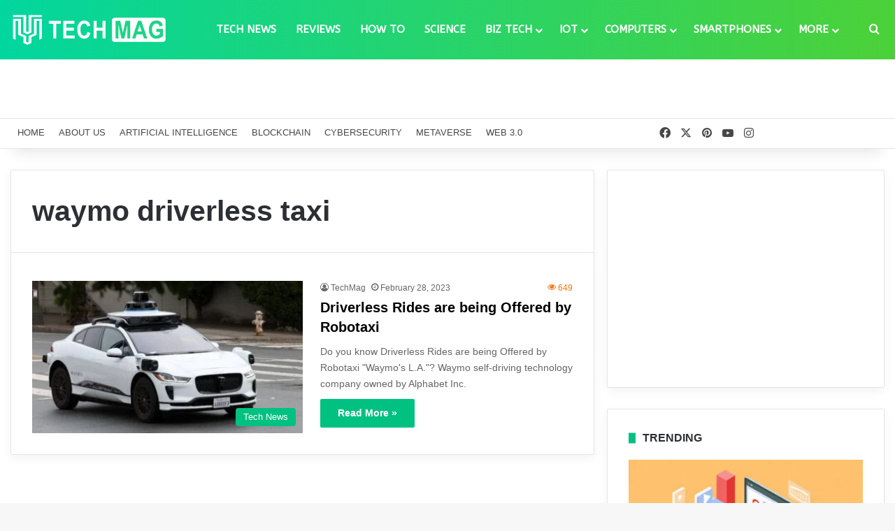

--- FILE ---
content_type: text/html; charset=UTF-8
request_url: https://techmag.com.pk/tag/waymo-driverless-taxi/
body_size: 27542
content:
<!DOCTYPE html>
<html lang="en-US" class="" data-skin="light" prefix="og: https://ogp.me/ns#">
<head>
	<meta charset="UTF-8" />
	<link rel="profile" href="https://gmpg.org/xfn/11" />
	
<meta http-equiv='x-dns-prefetch-control' content='on'>
<link rel='dns-prefetch' href='//cdnjs.cloudflare.com' />
<link rel='dns-prefetch' href='//ajax.googleapis.com' />
<link rel='dns-prefetch' href='//fonts.googleapis.com' />
<link rel='dns-prefetch' href='//fonts.gstatic.com' />
<link rel='dns-prefetch' href='//s.gravatar.com' />
<link rel='dns-prefetch' href='//www.google-analytics.com' />
<link rel='preload' as='script' href='https://ajax.googleapis.com/ajax/libs/webfont/1/webfont.js'>

<!-- Search Engine Optimization by Rank Math PRO - https://rankmath.com/ -->
<title>waymo driverless taxi Archives &ndash; TechMag</title>
<meta name="robots" content="follow, index, max-snippet:-1, max-video-preview:-1, max-image-preview:large"/>
<link rel="canonical" href="https://techmag.com.pk/tag/waymo-driverless-taxi/" />
<meta property="og:locale" content="en_US" />
<meta property="og:type" content="article" />
<meta property="og:title" content="waymo driverless taxi Archives &ndash; TechMag" />
<meta property="og:url" content="https://techmag.com.pk/tag/waymo-driverless-taxi/" />
<meta property="og:site_name" content="Tech Mag" />
<meta property="article:publisher" content="https://www.facebook.com/TechMagPK" />
<meta property="og:image" content="https://techmag.com.pk/wp-content/uploads/2021/03/TechMag-Banner.png" />
<meta property="og:image:secure_url" content="https://techmag.com.pk/wp-content/uploads/2021/03/TechMag-Banner.png" />
<meta property="og:image:width" content="1280" />
<meta property="og:image:height" content="853" />
<meta property="og:image:alt" content="TechMag" />
<meta property="og:image:type" content="image/png" />
<meta name="twitter:card" content="summary_large_image" />
<meta name="twitter:title" content="waymo driverless taxi Archives &ndash; TechMag" />
<meta name="twitter:site" content="@TechMag_PK" />
<meta name="twitter:image" content="https://techmag.com.pk/wp-content/uploads/2021/03/TechMag-Banner.png" />
<script type="application/ld+json" class="rank-math-schema-pro">{"@context":"https://schema.org","@graph":[{"@type":"Place","@id":"https://techmag.com.pk/#place","address":{"@type":"PostalAddress","streetAddress":"Satellite Town","addressLocality":"Bahawalpur","addressRegion":"Punjab","postalCode":"63100","addressCountry":"Pakistan"}},{"@type":"Organization","@id":"https://techmag.com.pk/#organization","name":"TechMag","url":"https://techmag.com.pk","sameAs":["https://www.facebook.com/TechMagPK","https://twitter.com/TechMag_PK","https://twitter.com/TechMag_PK","https://www.instagram.com/techmagpk/","https://www.pinterest.com/techmagpk","https://www.youtube.com/@TechMagPK"],"email":"info@techmag.com.pk","address":{"@type":"PostalAddress","streetAddress":"Satellite Town","addressLocality":"Bahawalpur","addressRegion":"Punjab","postalCode":"63100","addressCountry":"Pakistan"},"logo":{"@type":"ImageObject","@id":"https://techmag.com.pk/#logo","url":"https://techmag.com.pk/wp-content/uploads/2020/12/Logo-4.png","contentUrl":"https://techmag.com.pk/wp-content/uploads/2020/12/Logo-4.png","caption":"Tech Mag","inLanguage":"en-US","width":"640","height":"640"},"contactPoint":[{"@type":"ContactPoint","telephone":"+923056258485","contactType":"customer support"}],"location":{"@id":"https://techmag.com.pk/#place"}},{"@type":"WebSite","@id":"https://techmag.com.pk/#website","url":"https://techmag.com.pk","name":"Tech Mag","alternateName":"TechMag Pakistan","publisher":{"@id":"https://techmag.com.pk/#organization"},"inLanguage":"en-US"},{"@type":"CollectionPage","@id":"https://techmag.com.pk/tag/waymo-driverless-taxi/#webpage","url":"https://techmag.com.pk/tag/waymo-driverless-taxi/","name":"waymo driverless taxi Archives &ndash; TechMag","isPartOf":{"@id":"https://techmag.com.pk/#website"},"inLanguage":"en-US"}]}</script>
<!-- /Rank Math WordPress SEO plugin -->

<link rel="alternate" type="application/rss+xml" title="TechMag &raquo; Feed" href="https://techmag.com.pk/feed/" />
<link rel="alternate" type="application/rss+xml" title="TechMag &raquo; Comments Feed" href="https://techmag.com.pk/comments/feed/" />
<link rel="alternate" type="application/rss+xml" title="TechMag &raquo; waymo driverless taxi Tag Feed" href="https://techmag.com.pk/tag/waymo-driverless-taxi/feed/" />

		<style type="text/css">
			:root{				
			--tie-preset-gradient-1: linear-gradient(135deg, rgba(6, 147, 227, 1) 0%, rgb(155, 81, 224) 100%);
			--tie-preset-gradient-2: linear-gradient(135deg, rgb(122, 220, 180) 0%, rgb(0, 208, 130) 100%);
			--tie-preset-gradient-3: linear-gradient(135deg, rgba(252, 185, 0, 1) 0%, rgba(255, 105, 0, 1) 100%);
			--tie-preset-gradient-4: linear-gradient(135deg, rgba(255, 105, 0, 1) 0%, rgb(207, 46, 46) 100%);
			--tie-preset-gradient-5: linear-gradient(135deg, rgb(238, 238, 238) 0%, rgb(169, 184, 195) 100%);
			--tie-preset-gradient-6: linear-gradient(135deg, rgb(74, 234, 220) 0%, rgb(151, 120, 209) 20%, rgb(207, 42, 186) 40%, rgb(238, 44, 130) 60%, rgb(251, 105, 98) 80%, rgb(254, 248, 76) 100%);
			--tie-preset-gradient-7: linear-gradient(135deg, rgb(255, 206, 236) 0%, rgb(152, 150, 240) 100%);
			--tie-preset-gradient-8: linear-gradient(135deg, rgb(254, 205, 165) 0%, rgb(254, 45, 45) 50%, rgb(107, 0, 62) 100%);
			--tie-preset-gradient-9: linear-gradient(135deg, rgb(255, 203, 112) 0%, rgb(199, 81, 192) 50%, rgb(65, 88, 208) 100%);
			--tie-preset-gradient-10: linear-gradient(135deg, rgb(255, 245, 203) 0%, rgb(182, 227, 212) 50%, rgb(51, 167, 181) 100%);
			--tie-preset-gradient-11: linear-gradient(135deg, rgb(202, 248, 128) 0%, rgb(113, 206, 126) 100%);
			--tie-preset-gradient-12: linear-gradient(135deg, rgb(2, 3, 129) 0%, rgb(40, 116, 252) 100%);
			--tie-preset-gradient-13: linear-gradient(135deg, #4D34FA, #ad34fa);
			--tie-preset-gradient-14: linear-gradient(135deg, #0057FF, #31B5FF);
			--tie-preset-gradient-15: linear-gradient(135deg, #FF007A, #FF81BD);
			--tie-preset-gradient-16: linear-gradient(135deg, #14111E, #4B4462);
			--tie-preset-gradient-17: linear-gradient(135deg, #F32758, #FFC581);

			
					--main-nav-background: #FFFFFF;
					--main-nav-secondry-background: rgba(0,0,0,0.03);
					--main-nav-primary-color: #0088ff;
					--main-nav-contrast-primary-color: #FFFFFF;
					--main-nav-text-color: #2c2f34;
					--main-nav-secondry-text-color: rgba(0,0,0,0.5);
					--main-nav-main-border-color: rgba(0,0,0,0.1);
					--main-nav-secondry-border-color: rgba(0,0,0,0.08);
				--tie-buttons-color: #01c181;--tie-buttons-text: #ffffff;--tie-buttons-hover-color: #008f4f;--tie-buttons-hover-text: #FFFFFF;
			}
		</style>
	<meta name="viewport" content="width=device-width, initial-scale=1.0" />		<!-- This site uses the Google Analytics by MonsterInsights plugin v9.11.1 - Using Analytics tracking - https://www.monsterinsights.com/ -->
							<script src="//www.googletagmanager.com/gtag/js?id=G-C1K66PG890"  data-cfasync="false" data-wpfc-render="false" type="text/javascript" async></script>
			<script data-cfasync="false" data-wpfc-render="false" type="text/javascript">
				var mi_version = '9.11.1';
				var mi_track_user = true;
				var mi_no_track_reason = '';
								var MonsterInsightsDefaultLocations = {"page_location":"https:\/\/techmag.com.pk\/tag\/waymo-driverless-taxi\/"};
								if ( typeof MonsterInsightsPrivacyGuardFilter === 'function' ) {
					var MonsterInsightsLocations = (typeof MonsterInsightsExcludeQuery === 'object') ? MonsterInsightsPrivacyGuardFilter( MonsterInsightsExcludeQuery ) : MonsterInsightsPrivacyGuardFilter( MonsterInsightsDefaultLocations );
				} else {
					var MonsterInsightsLocations = (typeof MonsterInsightsExcludeQuery === 'object') ? MonsterInsightsExcludeQuery : MonsterInsightsDefaultLocations;
				}

								var disableStrs = [
										'ga-disable-G-C1K66PG890',
									];

				/* Function to detect opted out users */
				function __gtagTrackerIsOptedOut() {
					for (var index = 0; index < disableStrs.length; index++) {
						if (document.cookie.indexOf(disableStrs[index] + '=true') > -1) {
							return true;
						}
					}

					return false;
				}

				/* Disable tracking if the opt-out cookie exists. */
				if (__gtagTrackerIsOptedOut()) {
					for (var index = 0; index < disableStrs.length; index++) {
						window[disableStrs[index]] = true;
					}
				}

				/* Opt-out function */
				function __gtagTrackerOptout() {
					for (var index = 0; index < disableStrs.length; index++) {
						document.cookie = disableStrs[index] + '=true; expires=Thu, 31 Dec 2099 23:59:59 UTC; path=/';
						window[disableStrs[index]] = true;
					}
				}

				if ('undefined' === typeof gaOptout) {
					function gaOptout() {
						__gtagTrackerOptout();
					}
				}
								window.dataLayer = window.dataLayer || [];

				window.MonsterInsightsDualTracker = {
					helpers: {},
					trackers: {},
				};
				if (mi_track_user) {
					function __gtagDataLayer() {
						dataLayer.push(arguments);
					}

					function __gtagTracker(type, name, parameters) {
						if (!parameters) {
							parameters = {};
						}

						if (parameters.send_to) {
							__gtagDataLayer.apply(null, arguments);
							return;
						}

						if (type === 'event') {
														parameters.send_to = monsterinsights_frontend.v4_id;
							var hookName = name;
							if (typeof parameters['event_category'] !== 'undefined') {
								hookName = parameters['event_category'] + ':' + name;
							}

							if (typeof MonsterInsightsDualTracker.trackers[hookName] !== 'undefined') {
								MonsterInsightsDualTracker.trackers[hookName](parameters);
							} else {
								__gtagDataLayer('event', name, parameters);
							}
							
						} else {
							__gtagDataLayer.apply(null, arguments);
						}
					}

					__gtagTracker('js', new Date());
					__gtagTracker('set', {
						'developer_id.dZGIzZG': true,
											});
					if ( MonsterInsightsLocations.page_location ) {
						__gtagTracker('set', MonsterInsightsLocations);
					}
										__gtagTracker('config', 'G-C1K66PG890', {"forceSSL":"true","link_attribution":"true"} );
										window.gtag = __gtagTracker;										(function () {
						/* https://developers.google.com/analytics/devguides/collection/analyticsjs/ */
						/* ga and __gaTracker compatibility shim. */
						var noopfn = function () {
							return null;
						};
						var newtracker = function () {
							return new Tracker();
						};
						var Tracker = function () {
							return null;
						};
						var p = Tracker.prototype;
						p.get = noopfn;
						p.set = noopfn;
						p.send = function () {
							var args = Array.prototype.slice.call(arguments);
							args.unshift('send');
							__gaTracker.apply(null, args);
						};
						var __gaTracker = function () {
							var len = arguments.length;
							if (len === 0) {
								return;
							}
							var f = arguments[len - 1];
							if (typeof f !== 'object' || f === null || typeof f.hitCallback !== 'function') {
								if ('send' === arguments[0]) {
									var hitConverted, hitObject = false, action;
									if ('event' === arguments[1]) {
										if ('undefined' !== typeof arguments[3]) {
											hitObject = {
												'eventAction': arguments[3],
												'eventCategory': arguments[2],
												'eventLabel': arguments[4],
												'value': arguments[5] ? arguments[5] : 1,
											}
										}
									}
									if ('pageview' === arguments[1]) {
										if ('undefined' !== typeof arguments[2]) {
											hitObject = {
												'eventAction': 'page_view',
												'page_path': arguments[2],
											}
										}
									}
									if (typeof arguments[2] === 'object') {
										hitObject = arguments[2];
									}
									if (typeof arguments[5] === 'object') {
										Object.assign(hitObject, arguments[5]);
									}
									if ('undefined' !== typeof arguments[1].hitType) {
										hitObject = arguments[1];
										if ('pageview' === hitObject.hitType) {
											hitObject.eventAction = 'page_view';
										}
									}
									if (hitObject) {
										action = 'timing' === arguments[1].hitType ? 'timing_complete' : hitObject.eventAction;
										hitConverted = mapArgs(hitObject);
										__gtagTracker('event', action, hitConverted);
									}
								}
								return;
							}

							function mapArgs(args) {
								var arg, hit = {};
								var gaMap = {
									'eventCategory': 'event_category',
									'eventAction': 'event_action',
									'eventLabel': 'event_label',
									'eventValue': 'event_value',
									'nonInteraction': 'non_interaction',
									'timingCategory': 'event_category',
									'timingVar': 'name',
									'timingValue': 'value',
									'timingLabel': 'event_label',
									'page': 'page_path',
									'location': 'page_location',
									'title': 'page_title',
									'referrer' : 'page_referrer',
								};
								for (arg in args) {
																		if (!(!args.hasOwnProperty(arg) || !gaMap.hasOwnProperty(arg))) {
										hit[gaMap[arg]] = args[arg];
									} else {
										hit[arg] = args[arg];
									}
								}
								return hit;
							}

							try {
								f.hitCallback();
							} catch (ex) {
							}
						};
						__gaTracker.create = newtracker;
						__gaTracker.getByName = newtracker;
						__gaTracker.getAll = function () {
							return [];
						};
						__gaTracker.remove = noopfn;
						__gaTracker.loaded = true;
						window['__gaTracker'] = __gaTracker;
					})();
									} else {
										console.log("");
					(function () {
						function __gtagTracker() {
							return null;
						}

						window['__gtagTracker'] = __gtagTracker;
						window['gtag'] = __gtagTracker;
					})();
									}
			</script>
							<!-- / Google Analytics by MonsterInsights -->
		<style id='wp-img-auto-sizes-contain-inline-css' type='text/css'>
img:is([sizes=auto i],[sizes^="auto," i]){contain-intrinsic-size:3000px 1500px}
/*# sourceURL=wp-img-auto-sizes-contain-inline-css */
</style>
<link rel='stylesheet' id='formidable-css' href='https://techmag.com.pk/wp-content/plugins/formidable/css/formidableforms.css?ver=1222553' type='text/css' media='all' />
<style id='wp-emoji-styles-inline-css' type='text/css'>

	img.wp-smiley, img.emoji {
		display: inline !important;
		border: none !important;
		box-shadow: none !important;
		height: 1em !important;
		width: 1em !important;
		margin: 0 0.07em !important;
		vertical-align: -0.1em !important;
		background: none !important;
		padding: 0 !important;
	}
/*# sourceURL=wp-emoji-styles-inline-css */
</style>
<link rel='stylesheet' id='kk-star-ratings-css' href='https://techmag.com.pk/wp-content/plugins/kk-star-ratings/src/core/public/css/kk-star-ratings.min.css?ver=5.4.10.3' type='text/css' media='all' />
<link rel='stylesheet' id='taqyeem-buttons-style-css' href='https://techmag.com.pk/wp-content/plugins/taqyeem-buttons/assets/style.css?ver=6.9' type='text/css' media='all' />
<link rel='stylesheet' id='theme-my-login-css' href='https://techmag.com.pk/wp-content/plugins/theme-my-login/assets/styles/theme-my-login.min.css?ver=7.1.14' type='text/css' media='all' />
<link rel='stylesheet' id='ez-toc-css' href='https://techmag.com.pk/wp-content/plugins/easy-table-of-contents/assets/css/screen.min.css?ver=2.0.80' type='text/css' media='all' />
<style id='ez-toc-inline-css' type='text/css'>
div#ez-toc-container .ez-toc-title {font-size: 140%;}div#ez-toc-container .ez-toc-title {font-weight: 700;}div#ez-toc-container ul li , div#ez-toc-container ul li a {font-size: 100%;}div#ez-toc-container ul li , div#ez-toc-container ul li a {font-weight: 400;}div#ez-toc-container nav ul ul li {font-size: 95%;}.ez-toc-box-title {font-weight: bold; margin-bottom: 10px; text-align: center; text-transform: uppercase; letter-spacing: 1px; color: #666; padding-bottom: 5px;position:absolute;top:-4%;left:5%;background-color: inherit;transition: top 0.3s ease;}.ez-toc-box-title.toc-closed {top:-25%;}
.ez-toc-container-direction {direction: ltr;}.ez-toc-counter ul{counter-reset: item ;}.ez-toc-counter nav ul li a::before {content: counters(item, '.', decimal) '. ';display: inline-block;counter-increment: item;flex-grow: 0;flex-shrink: 0;margin-right: .2em; float: left; }.ez-toc-widget-direction {direction: ltr;}.ez-toc-widget-container ul{counter-reset: item ;}.ez-toc-widget-container nav ul li a::before {content: counters(item, '.', decimal) '. ';display: inline-block;counter-increment: item;flex-grow: 0;flex-shrink: 0;margin-right: .2em; float: left; }
/*# sourceURL=ez-toc-inline-css */
</style>
<link rel='stylesheet' id='tie-css-base-css' href='https://techmag.com.pk/wp-content/themes/TechMag/assets/css/base.min.css?ver=7.3.9' type='text/css' media='all' />
<link rel='stylesheet' id='tie-css-styles-css' href='https://techmag.com.pk/wp-content/themes/TechMag/assets/css/style.min.css?ver=7.3.9' type='text/css' media='all' />
<link rel='stylesheet' id='tie-css-widgets-css' href='https://techmag.com.pk/wp-content/themes/TechMag/assets/css/widgets.min.css?ver=7.3.9' type='text/css' media='all' />
<link rel='stylesheet' id='tie-css-helpers-css' href='https://techmag.com.pk/wp-content/themes/TechMag/assets/css/helpers.min.css?ver=7.3.9' type='text/css' media='all' />
<link rel='stylesheet' id='tie-fontawesome5-css' href='https://techmag.com.pk/wp-content/themes/TechMag/assets/css/fontawesome.css?ver=7.3.9' type='text/css' media='all' />
<link rel='stylesheet' id='tie-css-ilightbox-css' href='https://techmag.com.pk/wp-content/themes/TechMag/assets/ilightbox/dark-skin/skin.css?ver=7.3.9' type='text/css' media='all' />
<link rel='stylesheet' id='tie-css-shortcodes-css' href='https://techmag.com.pk/wp-content/themes/TechMag/assets/css/plugins/shortcodes.min.css?ver=7.3.9' type='text/css' media='all' />
<link rel='stylesheet' id='taqyeem-styles-css' href='https://techmag.com.pk/wp-content/themes/TechMag/assets/css/plugins/taqyeem.min.css?ver=7.3.9' type='text/css' media='all' />
<style id='taqyeem-styles-inline-css' type='text/css'>
.wf-active #main-nav .main-menu > ul > li > a{font-family: 'ABeeZee';}#top-nav .top-menu > ul > li > a{font-size: 13px;font-weight: 500;text-transform: uppercase;}#main-nav .main-menu > ul > li > a{font-size: 15px;font-weight: 600;text-transform: uppercase;}#main-nav .main-menu > ul ul li a{font-size: 14px;font-weight: 500;text-transform: uppercase;}#mobile-menu li a{text-transform: uppercase;}#the-post .entry-content,#the-post .entry-content p{font-size: 16px;}#tie-wrapper .mag-box-title h3{font-size: 16px;font-weight: 700;}#footer .widget-title .the-subtitle{font-size: 16px;font-weight: 700;}#tie-wrapper .widget-title .the-subtitle,#tie-wrapper #comments-title,#tie-wrapper .comment-reply-title,#tie-wrapper .woocommerce-tabs .panel h2,#tie-wrapper .related.products h2,#tie-wrapper #bbpress-forums #new-post > fieldset.bbp-form > legend,#tie-wrapper .entry-content .review-box-header{font-size: 16px;font-weight: 700;}:root:root{--brand-color: #01c181;--dark-brand-color: #008f4f;--bright-color: #FFFFFF;--base-color: #2c2f34;}#footer-widgets-container{border-top: 8px solid #01c181;-webkit-box-shadow: 0 -5px 0 rgba(0,0,0,0.07); -moz-box-shadow: 0 -8px 0 rgba(0,0,0,0.07); box-shadow: 0 -8px 0 rgba(0,0,0,0.07);}#reading-position-indicator{box-shadow: 0 0 10px rgba( 1,193,129,0.7);}:root:root{--brand-color: #01c181;--dark-brand-color: #008f4f;--bright-color: #FFFFFF;--base-color: #2c2f34;}#footer-widgets-container{border-top: 8px solid #01c181;-webkit-box-shadow: 0 -5px 0 rgba(0,0,0,0.07); -moz-box-shadow: 0 -8px 0 rgba(0,0,0,0.07); box-shadow: 0 -8px 0 rgba(0,0,0,0.07);}#reading-position-indicator{box-shadow: 0 0 10px rgba( 1,193,129,0.7);}.tie-weather-widget.widget,.container-wrapper{box-shadow: 0 5px 15px 0 rgba(0,0,0,0.05);}.dark-skin .tie-weather-widget.widget,.dark-skin .container-wrapper{box-shadow: 0 5px 15px 0 rgba(0,0,0,0.2);}.main-slider .slide-bg,.main-slider .slide{background-position: center center;}#content a:hover{text-decoration: underline !important;}#tie-container a.post-title:hover,#tie-container .post-title a:hover,#tie-container .thumb-overlay .thumb-title a:hover{background-size: 100% 2px;text-decoration: none !important;}a.post-title,.post-title a{background-image: linear-gradient(to bottom,#000 0%,#000 98%);background-size: 0 1px;background-repeat: no-repeat;background-position: left 100%;color: #000;}.dark-skin a.post-title,.dark-skin .post-title a{color: #fff;background-image: linear-gradient(to bottom,#fff 0%,#fff 98%);}#header-notification-bar{--tie-buttons-color: #FFFFFF;--tie-buttons-border-color: #FFFFFF;--tie-buttons-hover-color: #e1e1e1;--tie-buttons-hover-text: #000000;}#header-notification-bar{--tie-buttons-text: #000000;}#top-nav,#top-nav .sub-menu,#top-nav .comp-sub-menu,#top-nav .ticker-content,#top-nav .ticker-swipe,.top-nav-boxed #top-nav .topbar-wrapper,.top-nav-dark .top-menu ul,#autocomplete-suggestions.search-in-top-nav{background-color : #ffffff;}#top-nav *,#autocomplete-suggestions.search-in-top-nav{border-color: rgba( #000000,0.08);}#top-nav .icon-basecloud-bg:after{color: #ffffff;}#top-nav a:not(:hover),#top-nav input,#top-nav #search-submit,#top-nav .fa-spinner,#top-nav .dropdown-social-icons li a span,#top-nav .components > li .social-link:not(:hover) span,#autocomplete-suggestions.search-in-top-nav a{color: #474747;}#top-nav input::-moz-placeholder{color: #474747;}#top-nav input:-moz-placeholder{color: #474747;}#top-nav input:-ms-input-placeholder{color: #474747;}#top-nav input::-webkit-input-placeholder{color: #474747;}#top-nav,.search-in-top-nav{--tie-buttons-color: #02d69f;--tie-buttons-border-color: #02d69f;--tie-buttons-text: #FFFFFF;--tie-buttons-hover-color: #00b881;}#top-nav a:hover,#top-nav .menu li:hover > a,#top-nav .menu > .tie-current-menu > a,#top-nav .components > li:hover > a,#top-nav .components #search-submit:hover,#autocomplete-suggestions.search-in-top-nav .post-title a:hover{color: #02d69f;}#top-nav,#top-nav .comp-sub-menu,#top-nav .tie-weather-widget{color: #4c4c4c;}#autocomplete-suggestions.search-in-top-nav .post-meta,#autocomplete-suggestions.search-in-top-nav .post-meta a:not(:hover){color: rgba( 76,76,76,0.7 );}#top-nav .weather-icon .icon-cloud,#top-nav .weather-icon .icon-basecloud-bg,#top-nav .weather-icon .icon-cloud-behind{color: #4c4c4c !important;}.main-nav-boxed .main-nav.fixed-nav,#main-nav{background: #02d69f;background: -webkit-linear-gradient(90deg,#4cd138,#02d69f );background: -moz-linear-gradient(90deg,#4cd138,#02d69f );background: -o-linear-gradient(90deg,#4cd138,#02d69f );background: linear-gradient(90deg,#02d69f,#4cd138 );}#main-nav .icon-basecloud-bg:after{color: inherit !important;}#main-nav,#main-nav .menu-sub-content,#main-nav .comp-sub-menu,#main-nav ul.cats-vertical li a.is-active,#main-nav ul.cats-vertical li a:hover,#autocomplete-suggestions.search-in-main-nav{background-color: rgb(39,212,108);}#main-nav{border-width: 0;}#theme-header #main-nav:not(.fixed-nav){bottom: 0;}#main-nav .icon-basecloud-bg:after{color: rgb(39,212,108);}#autocomplete-suggestions.search-in-main-nav{border-color: rgba(255,255,255,0.07);}.main-nav-boxed #main-nav .main-menu-wrapper{border-width: 0;}#main-nav a:not(:hover),#main-nav a.social-link:not(:hover) span,#main-nav .dropdown-social-icons li a span,#autocomplete-suggestions.search-in-main-nav a{color: #ffffff;}#theme-header:not(.main-nav-boxed) #main-nav,.main-nav-boxed .main-menu-wrapper{border-right: 0 none !important;border-left : 0 none !important;border-top : 0 none !important;}#theme-header:not(.main-nav-boxed) #main-nav,.main-nav-boxed .main-menu-wrapper{border-right: 0 none !important;border-left : 0 none !important;border-bottom : 0 none !important;}#main-nav,#main-nav input,#main-nav #search-submit,#main-nav .fa-spinner,#main-nav .comp-sub-menu,#main-nav .tie-weather-widget{color: #ffffff;}#main-nav input::-moz-placeholder{color: #ffffff;}#main-nav input:-moz-placeholder{color: #ffffff;}#main-nav input:-ms-input-placeholder{color: #ffffff;}#main-nav input::-webkit-input-placeholder{color: #ffffff;}#main-nav .mega-menu .post-meta,#main-nav .mega-menu .post-meta a,#autocomplete-suggestions.search-in-main-nav .post-meta{color: rgba(255,255,255,0.6);}#main-nav .weather-icon .icon-cloud,#main-nav .weather-icon .icon-basecloud-bg,#main-nav .weather-icon .icon-cloud-behind{color: #ffffff !important;}#footer{background-color: #1e1e1e;}#site-info{background-color: #353535;}#footer .posts-list-counter .posts-list-items li.widget-post-list:before{border-color: #1e1e1e;}#footer .timeline-widget a .date:before{border-color: rgba(30,30,30,0.8);}#footer .footer-boxed-widget-area,#footer textarea,#footer input:not([type=submit]),#footer select,#footer code,#footer kbd,#footer pre,#footer samp,#footer .show-more-button,#footer .slider-links .tie-slider-nav span,#footer #wp-calendar,#footer #wp-calendar tbody td,#footer #wp-calendar thead th,#footer .widget.buddypress .item-options a{border-color: rgba(255,255,255,0.1);}#footer .social-statistics-widget .white-bg li.social-icons-item a,#footer .widget_tag_cloud .tagcloud a,#footer .latest-tweets-widget .slider-links .tie-slider-nav span,#footer .widget_layered_nav_filters a{border-color: rgba(255,255,255,0.1);}#footer .social-statistics-widget .white-bg li:before{background: rgba(255,255,255,0.1);}.site-footer #wp-calendar tbody td{background: rgba(255,255,255,0.02);}#footer .white-bg .social-icons-item a span.followers span,#footer .circle-three-cols .social-icons-item a .followers-num,#footer .circle-three-cols .social-icons-item a .followers-name{color: rgba(255,255,255,0.8);}#footer .timeline-widget ul:before,#footer .timeline-widget a:not(:hover) .date:before{background-color: #000000;}#footer .widget-title,#footer .widget-title a:not(:hover){color: #ffffff;}#footer,#footer textarea,#footer input:not([type='submit']),#footer select,#footer #wp-calendar tbody,#footer .tie-slider-nav li span:not(:hover),#footer .widget_categories li a:before,#footer .widget_product_categories li a:before,#footer .widget_layered_nav li a:before,#footer .widget_archive li a:before,#footer .widget_nav_menu li a:before,#footer .widget_meta li a:before,#footer .widget_pages li a:before,#footer .widget_recent_entries li a:before,#footer .widget_display_forums li a:before,#footer .widget_display_views li a:before,#footer .widget_rss li a:before,#footer .widget_display_stats dt:before,#footer .subscribe-widget-content h3,#footer .about-author .social-icons a:not(:hover) span{color: #ffffff;}#footer post-widget-body .meta-item,#footer .post-meta,#footer .stream-title,#footer.dark-skin .timeline-widget .date,#footer .wp-caption .wp-caption-text,#footer .rss-date{color: rgba(255,255,255,0.7);}#footer input::-moz-placeholder{color: #ffffff;}#footer input:-moz-placeholder{color: #ffffff;}#footer input:-ms-input-placeholder{color: #ffffff;}#footer input::-webkit-input-placeholder{color: #ffffff;}.site-footer.dark-skin a:hover,#footer .stars-rating-active,#footer .twitter-icon-wrap span,.block-head-4.magazine2 #footer .tabs li a{color: #01c181;}#footer .circle_bar{stroke: #01c181;}#footer .widget.buddypress .item-options a.selected,#footer .widget.buddypress .item-options a.loading,#footer .tie-slider-nav span:hover,.block-head-4.magazine2 #footer .tabs{border-color: #01c181;}.magazine2:not(.block-head-4) #footer .tabs a:hover,.magazine2:not(.block-head-4) #footer .tabs .active a,.magazine1 #footer .tabs a:hover,.magazine1 #footer .tabs .active a,.block-head-4.magazine2 #footer .tabs.tabs .active a,.block-head-4.magazine2 #footer .tabs > .active a:before,.block-head-4.magazine2 #footer .tabs > li.active:nth-child(n) a:after,#footer .digital-rating-static,#footer .timeline-widget li a:hover .date:before,#footer #wp-calendar #today,#footer .posts-list-counter .posts-list-items li.widget-post-list:before,#footer .cat-counter span,#footer.dark-skin .the-global-title:after,#footer .button,#footer [type='submit'],#footer .spinner > div,#footer .widget.buddypress .item-options a.selected,#footer .widget.buddypress .item-options a.loading,#footer .tie-slider-nav span:hover,#footer .fullwidth-area .tagcloud a:hover{background-color: #01c181;color: #FFFFFF;}.block-head-4.magazine2 #footer .tabs li a:hover{color: #00a363;}.block-head-4.magazine2 #footer .tabs.tabs .active a:hover,#footer .widget.buddypress .item-options a.selected,#footer .widget.buddypress .item-options a.loading,#footer .tie-slider-nav span:hover{color: #FFFFFF !important;}#footer .button:hover,#footer [type='submit']:hover{background-color: #00a363;color: #FFFFFF;}#site-info,#site-info ul.social-icons li a:not(:hover) span{color: #ffffff;}#footer .site-info a:not(:hover){color: #ffffff;}@media (min-width: 1200px){.container{width: auto;}}.boxed-layout #tie-wrapper,.boxed-layout .fixed-nav{max-width: 1310px;}@media (min-width: 1280px){.container,.wide-next-prev-slider-wrapper .slider-main-container{max-width: 1280px;}}.meta-views.meta-item .tie-icon-fire:before{content: "\f06e" !important;}.mobile-header-components li.custom-menu-link > a,#mobile-menu-icon .menu-text{color: #ffffff!important;}#mobile-menu-icon .nav-icon,#mobile-menu-icon .nav-icon:before,#mobile-menu-icon .nav-icon:after{background-color: #ffffff!important;}@media (max-width: 991px){#theme-header.has-normal-width-logo #logo img {width:220px !important;max-width:100% !important;height: auto !important;max-height: 200px !important;}}
/*# sourceURL=taqyeem-styles-inline-css */
</style>
<script type="text/javascript" src="https://techmag.com.pk/wp-content/plugins/google-analytics-for-wordpress/assets/js/frontend-gtag.min.js?ver=9.11.1" id="monsterinsights-frontend-script-js" async="async" data-wp-strategy="async"></script>
<script data-cfasync="false" data-wpfc-render="false" type="text/javascript" id='monsterinsights-frontend-script-js-extra'>/* <![CDATA[ */
var monsterinsights_frontend = {"js_events_tracking":"true","download_extensions":"doc,pdf,ppt,zip,xls,docx,pptx,xlsx","inbound_paths":"[{\"path\":\"\\\/go\\\/\",\"label\":\"affiliate\"},{\"path\":\"\\\/recommend\\\/\",\"label\":\"affiliate\"}]","home_url":"https:\/\/techmag.com.pk","hash_tracking":"false","v4_id":"G-C1K66PG890"};/* ]]> */
</script>
<script type="text/javascript" src="https://techmag.com.pk/wp-includes/js/jquery/jquery.min.js?ver=3.7.1" id="jquery-core-js"></script>
<script type="text/javascript" src="https://techmag.com.pk/wp-includes/js/jquery/jquery-migrate.min.js?ver=3.4.1" id="jquery-migrate-js"></script>
<link rel="https://api.w.org/" href="https://techmag.com.pk/wp-json/" /><link rel="alternate" title="JSON" type="application/json" href="https://techmag.com.pk/wp-json/wp/v2/tags/4407" /><link rel="EditURI" type="application/rsd+xml" title="RSD" href="https://techmag.com.pk/xmlrpc.php?rsd" />
<meta name="generator" content="WordPress 6.9" />
<meta name="bm-site-verification" content="e1b611eeae1a27ae375f6332c1091e66f58d622f">
<script async src="https://pagead2.googlesyndication.com/pagead/js/adsbygoogle.js?client=ca-pub-6174937378546510"
     crossorigin="anonymous"></script>

<script type="text/javascript">
      function nocontext(e) {
        var clickedTag = (e==null) ? event.srcElement.tagName : e.target.tagName;
        if (clickedTag == "IMG")
          return false;
      }
      document.oncontextmenu = nocontext;
    </script><script type='text/javascript'>
/* <![CDATA[ */
var taqyeem = {"ajaxurl":"https://techmag.com.pk/wp-admin/admin-ajax.php" , "your_rating":"Your Rating:"};
/* ]]> */
</script>

<meta http-equiv="X-UA-Compatible" content="IE=edge"><meta name="publication-media-verification" content="2624749c4d444f4ca2adc44b2cb5faeb">
<meta name="publication-media-verification" content="513cf640885f4a5bac85f323134c1976">
<script type="text/javascript" id="google_gtagjs" src="https://www.googletagmanager.com/gtag/js?id=G-C1K66PG890" async="async"></script>
<script type="text/javascript" id="google_gtagjs-inline">
/* <![CDATA[ */
window.dataLayer = window.dataLayer || [];function gtag(){dataLayer.push(arguments);}gtag('js', new Date());gtag('config', 'G-C1K66PG890', {} );
/* ]]> */
</script>
<link rel="icon" href="https://techmag.com.pk/wp-content/uploads/2020/06/cropped-Logo-4-1-32x32.png" sizes="32x32" />
<link rel="icon" href="https://techmag.com.pk/wp-content/uploads/2020/06/cropped-Logo-4-1-192x192.png" sizes="192x192" />
<link rel="apple-touch-icon" href="https://techmag.com.pk/wp-content/uploads/2020/06/cropped-Logo-4-1-180x180.png" />
<meta name="msapplication-TileImage" content="https://techmag.com.pk/wp-content/uploads/2020/06/cropped-Logo-4-1-270x270.png" />
<style id='global-styles-inline-css' type='text/css'>
:root{--wp--preset--aspect-ratio--square: 1;--wp--preset--aspect-ratio--4-3: 4/3;--wp--preset--aspect-ratio--3-4: 3/4;--wp--preset--aspect-ratio--3-2: 3/2;--wp--preset--aspect-ratio--2-3: 2/3;--wp--preset--aspect-ratio--16-9: 16/9;--wp--preset--aspect-ratio--9-16: 9/16;--wp--preset--color--black: #000000;--wp--preset--color--cyan-bluish-gray: #abb8c3;--wp--preset--color--white: #ffffff;--wp--preset--color--pale-pink: #f78da7;--wp--preset--color--vivid-red: #cf2e2e;--wp--preset--color--luminous-vivid-orange: #ff6900;--wp--preset--color--luminous-vivid-amber: #fcb900;--wp--preset--color--light-green-cyan: #7bdcb5;--wp--preset--color--vivid-green-cyan: #00d084;--wp--preset--color--pale-cyan-blue: #8ed1fc;--wp--preset--color--vivid-cyan-blue: #0693e3;--wp--preset--color--vivid-purple: #9b51e0;--wp--preset--color--global-color: #01c181;--wp--preset--gradient--vivid-cyan-blue-to-vivid-purple: linear-gradient(135deg,rgb(6,147,227) 0%,rgb(155,81,224) 100%);--wp--preset--gradient--light-green-cyan-to-vivid-green-cyan: linear-gradient(135deg,rgb(122,220,180) 0%,rgb(0,208,130) 100%);--wp--preset--gradient--luminous-vivid-amber-to-luminous-vivid-orange: linear-gradient(135deg,rgb(252,185,0) 0%,rgb(255,105,0) 100%);--wp--preset--gradient--luminous-vivid-orange-to-vivid-red: linear-gradient(135deg,rgb(255,105,0) 0%,rgb(207,46,46) 100%);--wp--preset--gradient--very-light-gray-to-cyan-bluish-gray: linear-gradient(135deg,rgb(238,238,238) 0%,rgb(169,184,195) 100%);--wp--preset--gradient--cool-to-warm-spectrum: linear-gradient(135deg,rgb(74,234,220) 0%,rgb(151,120,209) 20%,rgb(207,42,186) 40%,rgb(238,44,130) 60%,rgb(251,105,98) 80%,rgb(254,248,76) 100%);--wp--preset--gradient--blush-light-purple: linear-gradient(135deg,rgb(255,206,236) 0%,rgb(152,150,240) 100%);--wp--preset--gradient--blush-bordeaux: linear-gradient(135deg,rgb(254,205,165) 0%,rgb(254,45,45) 50%,rgb(107,0,62) 100%);--wp--preset--gradient--luminous-dusk: linear-gradient(135deg,rgb(255,203,112) 0%,rgb(199,81,192) 50%,rgb(65,88,208) 100%);--wp--preset--gradient--pale-ocean: linear-gradient(135deg,rgb(255,245,203) 0%,rgb(182,227,212) 50%,rgb(51,167,181) 100%);--wp--preset--gradient--electric-grass: linear-gradient(135deg,rgb(202,248,128) 0%,rgb(113,206,126) 100%);--wp--preset--gradient--midnight: linear-gradient(135deg,rgb(2,3,129) 0%,rgb(40,116,252) 100%);--wp--preset--font-size--small: 13px;--wp--preset--font-size--medium: 20px;--wp--preset--font-size--large: 36px;--wp--preset--font-size--x-large: 42px;--wp--preset--spacing--20: 0.44rem;--wp--preset--spacing--30: 0.67rem;--wp--preset--spacing--40: 1rem;--wp--preset--spacing--50: 1.5rem;--wp--preset--spacing--60: 2.25rem;--wp--preset--spacing--70: 3.38rem;--wp--preset--spacing--80: 5.06rem;--wp--preset--shadow--natural: 6px 6px 9px rgba(0, 0, 0, 0.2);--wp--preset--shadow--deep: 12px 12px 50px rgba(0, 0, 0, 0.4);--wp--preset--shadow--sharp: 6px 6px 0px rgba(0, 0, 0, 0.2);--wp--preset--shadow--outlined: 6px 6px 0px -3px rgb(255, 255, 255), 6px 6px rgb(0, 0, 0);--wp--preset--shadow--crisp: 6px 6px 0px rgb(0, 0, 0);}:where(.is-layout-flex){gap: 0.5em;}:where(.is-layout-grid){gap: 0.5em;}body .is-layout-flex{display: flex;}.is-layout-flex{flex-wrap: wrap;align-items: center;}.is-layout-flex > :is(*, div){margin: 0;}body .is-layout-grid{display: grid;}.is-layout-grid > :is(*, div){margin: 0;}:where(.wp-block-columns.is-layout-flex){gap: 2em;}:where(.wp-block-columns.is-layout-grid){gap: 2em;}:where(.wp-block-post-template.is-layout-flex){gap: 1.25em;}:where(.wp-block-post-template.is-layout-grid){gap: 1.25em;}.has-black-color{color: var(--wp--preset--color--black) !important;}.has-cyan-bluish-gray-color{color: var(--wp--preset--color--cyan-bluish-gray) !important;}.has-white-color{color: var(--wp--preset--color--white) !important;}.has-pale-pink-color{color: var(--wp--preset--color--pale-pink) !important;}.has-vivid-red-color{color: var(--wp--preset--color--vivid-red) !important;}.has-luminous-vivid-orange-color{color: var(--wp--preset--color--luminous-vivid-orange) !important;}.has-luminous-vivid-amber-color{color: var(--wp--preset--color--luminous-vivid-amber) !important;}.has-light-green-cyan-color{color: var(--wp--preset--color--light-green-cyan) !important;}.has-vivid-green-cyan-color{color: var(--wp--preset--color--vivid-green-cyan) !important;}.has-pale-cyan-blue-color{color: var(--wp--preset--color--pale-cyan-blue) !important;}.has-vivid-cyan-blue-color{color: var(--wp--preset--color--vivid-cyan-blue) !important;}.has-vivid-purple-color{color: var(--wp--preset--color--vivid-purple) !important;}.has-black-background-color{background-color: var(--wp--preset--color--black) !important;}.has-cyan-bluish-gray-background-color{background-color: var(--wp--preset--color--cyan-bluish-gray) !important;}.has-white-background-color{background-color: var(--wp--preset--color--white) !important;}.has-pale-pink-background-color{background-color: var(--wp--preset--color--pale-pink) !important;}.has-vivid-red-background-color{background-color: var(--wp--preset--color--vivid-red) !important;}.has-luminous-vivid-orange-background-color{background-color: var(--wp--preset--color--luminous-vivid-orange) !important;}.has-luminous-vivid-amber-background-color{background-color: var(--wp--preset--color--luminous-vivid-amber) !important;}.has-light-green-cyan-background-color{background-color: var(--wp--preset--color--light-green-cyan) !important;}.has-vivid-green-cyan-background-color{background-color: var(--wp--preset--color--vivid-green-cyan) !important;}.has-pale-cyan-blue-background-color{background-color: var(--wp--preset--color--pale-cyan-blue) !important;}.has-vivid-cyan-blue-background-color{background-color: var(--wp--preset--color--vivid-cyan-blue) !important;}.has-vivid-purple-background-color{background-color: var(--wp--preset--color--vivid-purple) !important;}.has-black-border-color{border-color: var(--wp--preset--color--black) !important;}.has-cyan-bluish-gray-border-color{border-color: var(--wp--preset--color--cyan-bluish-gray) !important;}.has-white-border-color{border-color: var(--wp--preset--color--white) !important;}.has-pale-pink-border-color{border-color: var(--wp--preset--color--pale-pink) !important;}.has-vivid-red-border-color{border-color: var(--wp--preset--color--vivid-red) !important;}.has-luminous-vivid-orange-border-color{border-color: var(--wp--preset--color--luminous-vivid-orange) !important;}.has-luminous-vivid-amber-border-color{border-color: var(--wp--preset--color--luminous-vivid-amber) !important;}.has-light-green-cyan-border-color{border-color: var(--wp--preset--color--light-green-cyan) !important;}.has-vivid-green-cyan-border-color{border-color: var(--wp--preset--color--vivid-green-cyan) !important;}.has-pale-cyan-blue-border-color{border-color: var(--wp--preset--color--pale-cyan-blue) !important;}.has-vivid-cyan-blue-border-color{border-color: var(--wp--preset--color--vivid-cyan-blue) !important;}.has-vivid-purple-border-color{border-color: var(--wp--preset--color--vivid-purple) !important;}.has-vivid-cyan-blue-to-vivid-purple-gradient-background{background: var(--wp--preset--gradient--vivid-cyan-blue-to-vivid-purple) !important;}.has-light-green-cyan-to-vivid-green-cyan-gradient-background{background: var(--wp--preset--gradient--light-green-cyan-to-vivid-green-cyan) !important;}.has-luminous-vivid-amber-to-luminous-vivid-orange-gradient-background{background: var(--wp--preset--gradient--luminous-vivid-amber-to-luminous-vivid-orange) !important;}.has-luminous-vivid-orange-to-vivid-red-gradient-background{background: var(--wp--preset--gradient--luminous-vivid-orange-to-vivid-red) !important;}.has-very-light-gray-to-cyan-bluish-gray-gradient-background{background: var(--wp--preset--gradient--very-light-gray-to-cyan-bluish-gray) !important;}.has-cool-to-warm-spectrum-gradient-background{background: var(--wp--preset--gradient--cool-to-warm-spectrum) !important;}.has-blush-light-purple-gradient-background{background: var(--wp--preset--gradient--blush-light-purple) !important;}.has-blush-bordeaux-gradient-background{background: var(--wp--preset--gradient--blush-bordeaux) !important;}.has-luminous-dusk-gradient-background{background: var(--wp--preset--gradient--luminous-dusk) !important;}.has-pale-ocean-gradient-background{background: var(--wp--preset--gradient--pale-ocean) !important;}.has-electric-grass-gradient-background{background: var(--wp--preset--gradient--electric-grass) !important;}.has-midnight-gradient-background{background: var(--wp--preset--gradient--midnight) !important;}.has-small-font-size{font-size: var(--wp--preset--font-size--small) !important;}.has-medium-font-size{font-size: var(--wp--preset--font-size--medium) !important;}.has-large-font-size{font-size: var(--wp--preset--font-size--large) !important;}.has-x-large-font-size{font-size: var(--wp--preset--font-size--x-large) !important;}
/*# sourceURL=global-styles-inline-css */
</style>
</head>

<body id="tie-body" class="archive tag tag-waymo-driverless-taxi tag-4407 wp-theme-TechMag tie-no-js wrapper-has-shadow block-head-8 magazine1 is-desktop is-header-layout-4 sidebar-right has-sidebar">



<div class="background-overlay">

	<div id="tie-container" class="site tie-container">

		
		<div id="tie-wrapper">

			
<header id="theme-header" class="theme-header header-layout-4 header-layout-1 main-nav-light main-nav-default-light main-nav-below no-stream-item top-nav-active top-nav-light top-nav-default-light top-nav-below top-nav-below-main-nav has-shadow is-stretch-header has-normal-width-logo mobile-header-centered">
	
<div class="main-nav-wrapper">
	<nav id="main-nav" data-skin="search-in-main-nav" class="main-nav header-nav live-search-parent menu-style-solid-bg" style="line-height:85px" aria-label="Primary Navigation">
		<div class="container">

			<div class="main-menu-wrapper">

				<div id="mobile-header-components-area_1" class="mobile-header-components"><ul class="components"><li class="mobile-component_menu custom-menu-link"><a href="#" id="mobile-menu-icon" class=""><span class="tie-mobile-menu-icon nav-icon is-layout-1"></span><span class="screen-reader-text">Menu</span></a></li></ul></div>
						<div class="header-layout-1-logo" style="width:280px">
							
		<div id="logo" class="image-logo" >

			
			<a title="TechMag" href="https://techmag.com.pk/">
				
				<picture class="tie-logo-default tie-logo-picture">
					<source class="tie-logo-source-default tie-logo-source" srcset="https://techmag.com.pk/wp-content/uploads/2024/10/TechMag.png" media="(max-width:991px)">
					<source class="tie-logo-source-default tie-logo-source" srcset="https://techmag.com.pk/wp-content/uploads/2024/10/TechMag.png">
					<img class="tie-logo-img-default tie-logo-img" src="https://techmag.com.pk/wp-content/uploads/2024/10/TechMag.png" alt="TechMag" width="280" height="45" style="max-height:45px !important; width: auto;" />
				</picture>
						</a>

			
		</div><!-- #logo /-->

								</div>

						<div id="mobile-header-components-area_2" class="mobile-header-components"><ul class="components"><li class="mobile-component_search custom-menu-link">
				<a href="#" class="tie-search-trigger-mobile">
					<span class="tie-icon-search tie-search-icon" aria-hidden="true"></span>
					<span class="screen-reader-text">Search for</span>
				</a>
			</li></ul></div>
				<div id="menu-components-wrap">

					
		<div id="sticky-logo" class="image-logo">

			
			<a title="TechMag" href="https://techmag.com.pk/">
				
				<picture class="tie-logo-default tie-logo-picture">
					<source class="tie-logo-source-default tie-logo-source" srcset="https://techmag.com.pk/wp-content/uploads/2024/10/TechMag.png">
					<img class="tie-logo-img-default tie-logo-img" src="https://techmag.com.pk/wp-content/uploads/2024/10/TechMag.png" alt="TechMag" style="max-height:45px; width: auto;" />
				</picture>
						</a>

			
		</div><!-- #Sticky-logo /-->

		<div class="flex-placeholder"></div>
		
					<div class="main-menu main-menu-wrap">
						<div id="main-nav-menu" class="main-menu header-menu"><ul id="menu-main-navigation" class="menu"><li id="menu-item-6010" class="menu-item menu-item-type-taxonomy menu-item-object-category menu-item-6010"><a href="https://techmag.com.pk/tech-news/">Tech News</a></li>
<li id="menu-item-98" class="menu-item menu-item-type-taxonomy menu-item-object-category menu-item-98"><a href="https://techmag.com.pk/reviews/">Reviews</a></li>
<li id="menu-item-127" class="menu-item menu-item-type-taxonomy menu-item-object-category menu-item-127"><a href="https://techmag.com.pk/how-to/">How To</a></li>
<li id="menu-item-134" class="menu-item menu-item-type-taxonomy menu-item-object-category menu-item-134"><a href="https://techmag.com.pk/science/">Science</a></li>
<li id="menu-item-118" class="menu-item menu-item-type-taxonomy menu-item-object-category menu-item-has-children menu-item-118"><a href="https://techmag.com.pk/business/">Biz Tech</a>
<ul class="sub-menu menu-sub-content">
	<li id="menu-item-123" class="menu-item menu-item-type-taxonomy menu-item-object-category menu-item-123"><a href="https://techmag.com.pk/entrepreneurship/">Entrepreneurship</a></li>
	<li id="menu-item-136" class="menu-item menu-item-type-taxonomy menu-item-object-category menu-item-136"><a href="https://techmag.com.pk/startups/">Startups</a></li>
	<li id="menu-item-130" class="menu-item menu-item-type-taxonomy menu-item-object-category menu-item-130"><a href="https://techmag.com.pk/leadership/">Leadership</a></li>
</ul>
</li>
<li id="menu-item-128" class="menu-item menu-item-type-taxonomy menu-item-object-category menu-item-has-children menu-item-128"><a href="https://techmag.com.pk/iot/">IoT</a>
<ul class="sub-menu menu-sub-content">
	<li id="menu-item-117" class="menu-item menu-item-type-taxonomy menu-item-object-category menu-item-117"><a href="https://techmag.com.pk/blockchain/">Blockchain</a></li>
	<li id="menu-item-120" class="menu-item menu-item-type-taxonomy menu-item-object-category menu-item-120"><a href="https://techmag.com.pk/cryptocurrency/">Cryptocurrency</a></li>
</ul>
</li>
<li id="menu-item-119" class="menu-item menu-item-type-taxonomy menu-item-object-category menu-item-has-children menu-item-119"><a href="https://techmag.com.pk/computers/">Computers</a>
<ul class="sub-menu menu-sub-content">
	<li id="menu-item-2332" class="menu-item menu-item-type-taxonomy menu-item-object-category menu-item-2332"><a href="https://techmag.com.pk/laptops/">Laptops</a></li>
	<li id="menu-item-142" class="menu-item menu-item-type-taxonomy menu-item-object-category menu-item-142"><a href="https://techmag.com.pk/software/">Software</a></li>
	<li id="menu-item-125" class="menu-item menu-item-type-taxonomy menu-item-object-category menu-item-125"><a href="https://techmag.com.pk/gaming/">Gaming</a></li>
</ul>
</li>
<li id="menu-item-135" class="menu-item menu-item-type-taxonomy menu-item-object-category menu-item-has-children menu-item-135"><a href="https://techmag.com.pk/smartphones/">Smartphones</a>
<ul class="sub-menu menu-sub-content">
	<li id="menu-item-124" class="menu-item menu-item-type-taxonomy menu-item-object-category menu-item-124"><a href="https://techmag.com.pk/gadgets/">Gadgets</a></li>
</ul>
</li>
<li id="menu-item-7548" class="menu-item menu-item-type-custom menu-item-object-custom menu-item-has-children menu-item-7548"><a href="#">More</a>
<ul class="sub-menu menu-sub-content">
	<li id="menu-item-116" class="menu-item menu-item-type-taxonomy menu-item-object-category menu-item-116"><a href="https://techmag.com.pk/artificial-intelligence/">Artificial Intelligence</a></li>
	<li id="menu-item-122" class="menu-item menu-item-type-taxonomy menu-item-object-category menu-item-122"><a href="https://techmag.com.pk/digital-pakistan/">Digital Pakistan</a></li>
	<li id="menu-item-138" class="menu-item menu-item-type-taxonomy menu-item-object-category menu-item-138"><a href="https://techmag.com.pk/telecom/">Telecom</a></li>
	<li id="menu-item-126" class="menu-item menu-item-type-taxonomy menu-item-object-category menu-item-126"><a href="https://techmag.com.pk/health/">Health &amp; Fitness</a></li>
	<li id="menu-item-1592" class="menu-item menu-item-type-taxonomy menu-item-object-category menu-item-1592"><a href="https://techmag.com.pk/covid-19/">COVID-19</a></li>
	<li id="menu-item-5140" class="menu-item menu-item-type-taxonomy menu-item-object-category menu-item-5140"><a href="https://techmag.com.pk/travel/">Travel</a></li>
	<li id="menu-item-5141" class="menu-item menu-item-type-taxonomy menu-item-object-category menu-item-5141"><a href="https://techmag.com.pk/lifestyle/">Lifestyle</a></li>
</ul>
</li>
</ul></div>					</div><!-- .main-menu /-->

					<ul class="components">			<li class="search-compact-icon menu-item custom-menu-link">
				<a href="#" class="tie-search-trigger">
					<span class="tie-icon-search tie-search-icon" aria-hidden="true"></span>
					<span class="screen-reader-text">Search for</span>
				</a>
			</li>
			</ul><!-- Components -->
				</div><!-- #menu-components-wrap /-->
			</div><!-- .main-menu-wrapper /-->
		</div><!-- .container /-->

			</nav><!-- #main-nav /-->
</div><!-- .main-nav-wrapper /-->


<nav id="top-nav"  class="has-menu-components top-nav header-nav" aria-label="Secondary Navigation">
	<div class="container">
		<div class="topbar-wrapper">

			
			<div class="tie-alignleft">
				<div class="top-menu header-menu"><ul id="menu-topbar-navigation" class="menu"><li id="menu-item-7616" class="menu-item menu-item-type-custom menu-item-object-custom menu-item-home menu-item-7616"><a href="https://techmag.com.pk/">Home</a></li>
<li id="menu-item-7618" class="menu-item menu-item-type-post_type menu-item-object-page menu-item-7618"><a href="https://techmag.com.pk/about-us/">About Us</a></li>
<li id="menu-item-8357" class="menu-item menu-item-type-taxonomy menu-item-object-category menu-item-8357"><a href="https://techmag.com.pk/artificial-intelligence/">Artificial Intelligence</a></li>
<li id="menu-item-8358" class="menu-item menu-item-type-taxonomy menu-item-object-category menu-item-8358"><a href="https://techmag.com.pk/blockchain/">Blockchain</a></li>
<li id="menu-item-8359" class="menu-item menu-item-type-taxonomy menu-item-object-category menu-item-8359"><a href="https://techmag.com.pk/cybersecurity/">Cybersecurity</a></li>
<li id="menu-item-8360" class="menu-item menu-item-type-taxonomy menu-item-object-category menu-item-8360"><a href="https://techmag.com.pk/metaverse/">Metaverse</a></li>
<li id="menu-item-8361" class="menu-item menu-item-type-taxonomy menu-item-object-category menu-item-8361"><a href="https://techmag.com.pk/web-3-0/">Web 3.0</a></li>
</ul></div>			</div><!-- .tie-alignleft /-->

			<div class="tie-alignright">
				<ul class="components"> <li class="social-icons-item"><a class="social-link facebook-social-icon" rel="external noopener nofollow" target="_blank" href="https://www.facebook.com/TechMagPK"><span class="tie-social-icon tie-icon-facebook"></span><span class="screen-reader-text">Facebook</span></a></li><li class="social-icons-item"><a class="social-link twitter-social-icon" rel="external noopener nofollow" target="_blank" href="https://twitter.com/TechMag_PK"><span class="tie-social-icon tie-icon-twitter"></span><span class="screen-reader-text">X</span></a></li><li class="social-icons-item"><a class="social-link pinterest-social-icon" rel="external noopener nofollow" target="_blank" href="https://www.pinterest.com/techmagpk"><span class="tie-social-icon tie-icon-pinterest"></span><span class="screen-reader-text">Pinterest</span></a></li><li class="social-icons-item"><a class="social-link youtube-social-icon" rel="external noopener nofollow" target="_blank" href="https://www.youtube.com/@TechMagPK"><span class="tie-social-icon tie-icon-youtube"></span><span class="screen-reader-text">YouTube</span></a></li><li class="social-icons-item"><a class="social-link instagram-social-icon" rel="external noopener nofollow" target="_blank" href="https://www.instagram.com/techmagpk/"><span class="tie-social-icon tie-icon-instagram"></span><span class="screen-reader-text">Instagram</span></a></li> </ul><!-- Components -->			</div><!-- .tie-alignright /-->

		</div><!-- .topbar-wrapper /-->
	</div><!-- .container /-->
</nav><!-- #top-nav /-->
</header>

<div id="content" class="site-content container"><div id="main-content-row" class="tie-row main-content-row">
	<div class="main-content tie-col-md-8 tie-col-xs-12" role="main">

		

			<header id="tag-title-section" class="entry-header-outer container-wrapper archive-title-wrapper">
				<h1 class="page-title">waymo driverless taxi</h1>			</header><!-- .entry-header-outer /-->

			
		<div class="mag-box wide-post-box">
			<div class="container-wrapper">
				<div class="mag-box-container clearfix">
					<ul id="posts-container" data-layout="default" data-settings="{'uncropped_image':'jannah-image-post','category_meta':true,'post_meta':true,'excerpt':'true','excerpt_length':'20','read_more':'true','read_more_text':false,'media_overlay':true,'title_length':0,'is_full':false,'is_category':false}" class="posts-items">
<li class="post-item  post-5658 post type-post status-publish format-standard has-post-thumbnail category-tech-news tag-berd-waymo tag-driverless-car tag-driverless-cars tag-driverless-taxi tag-future-of-driverless-cars tag-robotaxi-waymo tag-self-driving-cars tag-self-driving-taxi tag-waymo-driverless tag-waymo-driverless-taxi tag-waymo-self-driving-taxi tie-standard">

	
			<a aria-label="Driverless Rides are being Offered by Robotaxi" href="https://techmag.com.pk/driverless-rides-are-being-offered-by-robotaxi/" class="post-thumb"><span class="post-cat-wrap"><span class="post-cat tie-cat-2">Tech News</span></span>
			<div class="post-thumb-overlay-wrap">
				<div class="post-thumb-overlay">
					<span class="tie-icon tie-media-icon"></span>
				</div>
			</div>
		<img width="390" height="220" src="https://techmag.com.pk/wp-content/uploads/2023/02/Driverless-Rides-are-being-Offered-by-Robotaxi-390x220.jpeg" class="attachment-jannah-image-large size-jannah-image-large wp-post-image" alt="Driverless Rides are being Offered by Robotaxi &quot;Waymo&#039;s L.A.&quot;" decoding="async" fetchpriority="high" srcset="https://techmag.com.pk/wp-content/uploads/2023/02/Driverless-Rides-are-being-Offered-by-Robotaxi-390x220.jpeg 390w, https://techmag.com.pk/wp-content/uploads/2023/02/Driverless-Rides-are-being-Offered-by-Robotaxi-300x169.jpeg 300w, https://techmag.com.pk/wp-content/uploads/2023/02/Driverless-Rides-are-being-Offered-by-Robotaxi-768x432.jpeg 768w, https://techmag.com.pk/wp-content/uploads/2023/02/Driverless-Rides-are-being-Offered-by-Robotaxi-1024x576.jpeg 1024w, https://techmag.com.pk/wp-content/uploads/2023/02/Driverless-Rides-are-being-Offered-by-Robotaxi-85x48.jpeg 85w, https://techmag.com.pk/wp-content/uploads/2023/02/Driverless-Rides-are-being-Offered-by-Robotaxi-171x96.jpeg 171w, https://techmag.com.pk/wp-content/uploads/2023/02/Driverless-Rides-are-being-Offered-by-Robotaxi.jpeg 1280w" sizes="(max-width: 390px) 100vw, 390px" /></a>
	<div class="post-details">

		<div class="post-meta clearfix"><span class="author-meta single-author no-avatars"><span class="meta-item meta-author-wrapper meta-author-1"><span class="meta-author"><a href="https://techmag.com.pk/author/techmag/" class="author-name tie-icon" title="TechMag">TechMag</a></span></span></span><span class="date meta-item tie-icon">February 28, 2023</span><div class="tie-alignright"><span class="meta-views meta-item warm"><span class="tie-icon-fire" aria-hidden="true"></span> 649 </span></div></div><!-- .post-meta -->
		<h2 class="post-title"><a href="https://techmag.com.pk/driverless-rides-are-being-offered-by-robotaxi/">Driverless Rides are being Offered by Robotaxi</a></h2>

						<p class="post-excerpt">Do you know Driverless Rides are being Offered by Robotaxi "Waymo's L.A."? Waymo self-driving technology company owned by Alphabet Inc.</p>
				<a class="more-link button" href="https://techmag.com.pk/driverless-rides-are-being-offered-by-robotaxi/">Read More &raquo;</a>	</div>
</li>

					</ul><!-- #posts-container /-->
					<div class="clearfix"></div>
				</div><!-- .mag-box-container /-->
			</div><!-- .container-wrapper /-->
		</div><!-- .mag-box /-->
	
	</div><!-- .main-content /-->


	<aside class="sidebar tie-col-md-4 tie-col-xs-12 normal-side is-sticky" aria-label="Primary Sidebar">
		<div class="theiaStickySidebar">
			<div id="stream-item-widget-3" class="container-wrapper widget stream-item-widget"><div class="stream-item-widget-content"><script async src="https://pagead2.googlesyndication.com/pagead/js/adsbygoogle.js?client=ca-pub-6174937378546510"
     crossorigin="anonymous"></script>
<!-- Responsive -->
<ins class="adsbygoogle"
     style="display:block"
     data-ad-client="ca-pub-6174937378546510"
     data-ad-slot="9773395198"
     data-ad-format="auto"
     data-full-width-responsive="true"></ins>
<script>
     (adsbygoogle = window.adsbygoogle || []).push({});
</script></div><div class="clearfix"></div></div><!-- .widget /--><div id="posts-list-widget-5" class="container-wrapper widget posts-list"><div class="widget-title the-global-title"><div class="the-subtitle">TRENDING</div></div><div class="widget-posts-list-wrapper"><div class="widget-posts-list-container posts-list-bigs" ><ul class="posts-list-items widget-posts-wrapper">
<li class="widget-single-post-item widget-post-list tie-standard">

			<div class="post-widget-thumbnail">

			
			<a aria-label="Answer Engine Optimization Leveling the Playing Field for Emerging Brands" href="https://techmag.com.pk/answer-engine-optimization-leveling-the-playing-field-for-emerging-brands/" class="post-thumb"><span class="post-cat-wrap"><span class="post-cat tie-cat-2332">Digital Marketing</span></span>
			<div class="post-thumb-overlay-wrap">
				<div class="post-thumb-overlay">
					<span class="tie-icon tie-media-icon"></span>
				</div>
			</div>
		<img width="390" height="220" src="https://techmag.com.pk/wp-content/uploads/2026/01/Answer-Engine-Optimization-390x220.jpeg" class="attachment-jannah-image-large size-jannah-image-large wp-post-image" alt="Answer Engine Optimization" decoding="async" loading="lazy" srcset="https://techmag.com.pk/wp-content/uploads/2026/01/Answer-Engine-Optimization-390x220.jpeg 390w, https://techmag.com.pk/wp-content/uploads/2026/01/Answer-Engine-Optimization-300x169.jpeg 300w, https://techmag.com.pk/wp-content/uploads/2026/01/Answer-Engine-Optimization-1024x576.jpeg 1024w, https://techmag.com.pk/wp-content/uploads/2026/01/Answer-Engine-Optimization-768x432.jpeg 768w, https://techmag.com.pk/wp-content/uploads/2026/01/Answer-Engine-Optimization.jpeg 1440w" sizes="auto, (max-width: 390px) 100vw, 390px" /></a>		</div><!-- post-alignleft /-->
	
	<div class="post-widget-body ">
		<a class="post-title the-subtitle" href="https://techmag.com.pk/answer-engine-optimization-leveling-the-playing-field-for-emerging-brands/">Answer Engine Optimization Leveling the Playing Field for Emerging Brands</a>

		<div class="post-meta">
			<span class="date meta-item tie-icon">January 29, 2026</span>		</div>
	</div>
</li>

<li class="widget-single-post-item widget-post-list tie-standard">

			<div class="post-widget-thumbnail">

			
			<a aria-label="Top 50 IT Services Companies in Pakistan in 2026" href="https://techmag.com.pk/top-it-services-companies-pakistan/" class="post-thumb"><span class="post-cat-wrap"><span class="post-cat tie-cat-33">Startups</span></span>
			<div class="post-thumb-overlay-wrap">
				<div class="post-thumb-overlay">
					<span class="tie-icon tie-media-icon"></span>
				</div>
			</div>
		<img width="390" height="220" src="https://techmag.com.pk/wp-content/uploads/2026/01/IT-Services-Companies-in-Pakistan-390x220.jpeg" class="attachment-jannah-image-large size-jannah-image-large wp-post-image" alt="IT Services Companies in Pakistan" decoding="async" loading="lazy" srcset="https://techmag.com.pk/wp-content/uploads/2026/01/IT-Services-Companies-in-Pakistan-390x220.jpeg 390w, https://techmag.com.pk/wp-content/uploads/2026/01/IT-Services-Companies-in-Pakistan-300x169.jpeg 300w, https://techmag.com.pk/wp-content/uploads/2026/01/IT-Services-Companies-in-Pakistan-1024x576.jpeg 1024w, https://techmag.com.pk/wp-content/uploads/2026/01/IT-Services-Companies-in-Pakistan-768x432.jpeg 768w, https://techmag.com.pk/wp-content/uploads/2026/01/IT-Services-Companies-in-Pakistan.jpeg 1440w" sizes="auto, (max-width: 390px) 100vw, 390px" /></a>		</div><!-- post-alignleft /-->
	
	<div class="post-widget-body ">
		<a class="post-title the-subtitle" href="https://techmag.com.pk/top-it-services-companies-pakistan/">Top 50 IT Services Companies in Pakistan in 2026</a>

		<div class="post-meta">
			<span class="date meta-item tie-icon">January 21, 2026</span>		</div>
	</div>
</li>

<li class="widget-single-post-item widget-post-list tie-standard">

			<div class="post-widget-thumbnail">

			
			<a aria-label="MVP vs Full-Scale Product: What Should Startups Build First?" href="https://techmag.com.pk/mvp-vs-full-scale-product-what-should-startups-build-first/" class="post-thumb"><span class="post-cat-wrap"><span class="post-cat tie-cat-2332">Digital Marketing</span></span>
			<div class="post-thumb-overlay-wrap">
				<div class="post-thumb-overlay">
					<span class="tie-icon tie-media-icon"></span>
				</div>
			</div>
		<img width="390" height="220" src="https://techmag.com.pk/wp-content/uploads/2026/01/MVP-vs-Full-Scale-Product-1-390x220.jpeg" class="attachment-jannah-image-large size-jannah-image-large wp-post-image" alt="MVP vs Full-Scale Product" decoding="async" loading="lazy" srcset="https://techmag.com.pk/wp-content/uploads/2026/01/MVP-vs-Full-Scale-Product-1-390x220.jpeg 390w, https://techmag.com.pk/wp-content/uploads/2026/01/MVP-vs-Full-Scale-Product-1-300x169.jpeg 300w, https://techmag.com.pk/wp-content/uploads/2026/01/MVP-vs-Full-Scale-Product-1-1024x576.jpeg 1024w, https://techmag.com.pk/wp-content/uploads/2026/01/MVP-vs-Full-Scale-Product-1-768x432.jpeg 768w, https://techmag.com.pk/wp-content/uploads/2026/01/MVP-vs-Full-Scale-Product-1.jpeg 1440w" sizes="auto, (max-width: 390px) 100vw, 390px" /></a>		</div><!-- post-alignleft /-->
	
	<div class="post-widget-body ">
		<a class="post-title the-subtitle" href="https://techmag.com.pk/mvp-vs-full-scale-product-what-should-startups-build-first/">MVP vs Full-Scale Product: What Should Startups Build First?</a>

		<div class="post-meta">
			<span class="date meta-item tie-icon">January 21, 2026</span>		</div>
	</div>
</li>

<li class="widget-single-post-item widget-post-list tie-standard">

			<div class="post-widget-thumbnail">

			
			<a aria-label="Why Betting Apps Should Be Banned in Pakistan: A Social &#038; Legal Perspective" href="https://techmag.com.pk/betting-apps-banned-in-pakistan-social-legal-perspective/" class="post-thumb"><span class="post-cat-wrap"><span class="post-cat tie-cat-4">Apps</span></span>
			<div class="post-thumb-overlay-wrap">
				<div class="post-thumb-overlay">
					<span class="tie-icon tie-media-icon"></span>
				</div>
			</div>
		<img width="390" height="220" src="https://techmag.com.pk/wp-content/uploads/2026/01/Betting-Apps-Should-Be-Banned-in-Pakistan-390x220.jpeg" class="attachment-jannah-image-large size-jannah-image-large wp-post-image" alt="Betting Apps Should Be Banned in Pakistan" decoding="async" loading="lazy" srcset="https://techmag.com.pk/wp-content/uploads/2026/01/Betting-Apps-Should-Be-Banned-in-Pakistan-390x220.jpeg 390w, https://techmag.com.pk/wp-content/uploads/2026/01/Betting-Apps-Should-Be-Banned-in-Pakistan-300x170.jpeg 300w, https://techmag.com.pk/wp-content/uploads/2026/01/Betting-Apps-Should-Be-Banned-in-Pakistan-1024x580.jpeg 1024w, https://techmag.com.pk/wp-content/uploads/2026/01/Betting-Apps-Should-Be-Banned-in-Pakistan-768x435.jpeg 768w, https://techmag.com.pk/wp-content/uploads/2026/01/Betting-Apps-Should-Be-Banned-in-Pakistan.jpeg 1440w" sizes="auto, (max-width: 390px) 100vw, 390px" /></a>		</div><!-- post-alignleft /-->
	
	<div class="post-widget-body ">
		<a class="post-title the-subtitle" href="https://techmag.com.pk/betting-apps-banned-in-pakistan-social-legal-perspective/">Why Betting Apps Should Be Banned in Pakistan: A Social &#038; Legal Perspective</a>

		<div class="post-meta">
			<span class="date meta-item tie-icon">January 14, 2026</span>		</div>
	</div>
</li>

<li class="widget-single-post-item widget-post-list tie-standard">

			<div class="post-widget-thumbnail">

			
			<a aria-label="Rising Digital Scams in Pakistan: Building Awareness and Prevention" href="https://techmag.com.pk/rising-digital-scams-in-pakistan-building-awareness-and-prevention/" class="post-thumb"><span class="post-cat-wrap"><span class="post-cat tie-cat-6732">Cybercrimes</span></span>
			<div class="post-thumb-overlay-wrap">
				<div class="post-thumb-overlay">
					<span class="tie-icon tie-media-icon"></span>
				</div>
			</div>
		<img width="390" height="220" src="https://techmag.com.pk/wp-content/uploads/2026/01/Rising-Digital-Scams-in-Pakistan-390x220.jpeg" class="attachment-jannah-image-large size-jannah-image-large wp-post-image" alt="Rising Digital Scams in Pakistan" decoding="async" loading="lazy" srcset="https://techmag.com.pk/wp-content/uploads/2026/01/Rising-Digital-Scams-in-Pakistan-390x220.jpeg 390w, https://techmag.com.pk/wp-content/uploads/2026/01/Rising-Digital-Scams-in-Pakistan-300x169.jpeg 300w, https://techmag.com.pk/wp-content/uploads/2026/01/Rising-Digital-Scams-in-Pakistan-1024x576.jpeg 1024w, https://techmag.com.pk/wp-content/uploads/2026/01/Rising-Digital-Scams-in-Pakistan-768x432.jpeg 768w, https://techmag.com.pk/wp-content/uploads/2026/01/Rising-Digital-Scams-in-Pakistan.jpeg 1440w" sizes="auto, (max-width: 390px) 100vw, 390px" /></a>		</div><!-- post-alignleft /-->
	
	<div class="post-widget-body ">
		<a class="post-title the-subtitle" href="https://techmag.com.pk/rising-digital-scams-in-pakistan-building-awareness-and-prevention/">Rising Digital Scams in Pakistan: Building Awareness and Prevention</a>

		<div class="post-meta">
			<span class="date meta-item tie-icon">January 14, 2026</span>		</div>
	</div>
</li>

<li class="widget-single-post-item widget-post-list tie-standard">

			<div class="post-widget-thumbnail">

			
			<a aria-label="15 Artificial Intelligence Careers &#038; Jobs in Pakistan 2026" href="https://techmag.com.pk/artificial-intelligence-careers-jobs-in-pakistan/" class="post-thumb"><span class="post-cat-wrap"><span class="post-cat tie-cat-26">Artificial Intelligence</span></span>
			<div class="post-thumb-overlay-wrap">
				<div class="post-thumb-overlay">
					<span class="tie-icon tie-media-icon"></span>
				</div>
			</div>
		<img width="390" height="220" src="https://techmag.com.pk/wp-content/uploads/2026/01/Artificial-Intelligence-Careers-Jobs-in-Pakistan-390x220.jpeg" class="attachment-jannah-image-large size-jannah-image-large wp-post-image" alt="Artificial Intelligence Careers &amp; Jobs in Pakistan" decoding="async" loading="lazy" srcset="https://techmag.com.pk/wp-content/uploads/2026/01/Artificial-Intelligence-Careers-Jobs-in-Pakistan-390x220.jpeg 390w, https://techmag.com.pk/wp-content/uploads/2026/01/Artificial-Intelligence-Careers-Jobs-in-Pakistan-300x169.jpeg 300w, https://techmag.com.pk/wp-content/uploads/2026/01/Artificial-Intelligence-Careers-Jobs-in-Pakistan-1024x576.jpeg 1024w, https://techmag.com.pk/wp-content/uploads/2026/01/Artificial-Intelligence-Careers-Jobs-in-Pakistan-768x432.jpeg 768w, https://techmag.com.pk/wp-content/uploads/2026/01/Artificial-Intelligence-Careers-Jobs-in-Pakistan.jpeg 1440w" sizes="auto, (max-width: 390px) 100vw, 390px" /></a>		</div><!-- post-alignleft /-->
	
	<div class="post-widget-body ">
		<a class="post-title the-subtitle" href="https://techmag.com.pk/artificial-intelligence-careers-jobs-in-pakistan/">15 Artificial Intelligence Careers &#038; Jobs in Pakistan 2026</a>

		<div class="post-meta">
			<span class="date meta-item tie-icon">January 14, 2026</span>		</div>
	</div>
</li>

<li class="widget-single-post-item widget-post-list tie-standard">

			<div class="post-widget-thumbnail">

			
			<a aria-label="The 7 Pros and Cons of Switching to Electric Buses in Pakistan" href="https://techmag.com.pk/the-7-pros-and-cons-of-switching-to-electric-buses-in-pakistan/" class="post-thumb"><span class="post-cat-wrap"><span class="post-cat tie-cat-2">Tech News</span></span>
			<div class="post-thumb-overlay-wrap">
				<div class="post-thumb-overlay">
					<span class="tie-icon tie-media-icon"></span>
				</div>
			</div>
		<img width="390" height="220" src="https://techmag.com.pk/wp-content/uploads/2026/01/Electric-Buses-in-Pakistan-390x220.jpeg" class="attachment-jannah-image-large size-jannah-image-large wp-post-image" alt="Electric Buses in Pakistan" decoding="async" loading="lazy" srcset="https://techmag.com.pk/wp-content/uploads/2026/01/Electric-Buses-in-Pakistan-390x220.jpeg 390w, https://techmag.com.pk/wp-content/uploads/2026/01/Electric-Buses-in-Pakistan-300x169.jpeg 300w, https://techmag.com.pk/wp-content/uploads/2026/01/Electric-Buses-in-Pakistan-1024x576.jpeg 1024w, https://techmag.com.pk/wp-content/uploads/2026/01/Electric-Buses-in-Pakistan-768x432.jpeg 768w, https://techmag.com.pk/wp-content/uploads/2026/01/Electric-Buses-in-Pakistan.jpeg 1440w" sizes="auto, (max-width: 390px) 100vw, 390px" /></a>		</div><!-- post-alignleft /-->
	
	<div class="post-widget-body ">
		<a class="post-title the-subtitle" href="https://techmag.com.pk/the-7-pros-and-cons-of-switching-to-electric-buses-in-pakistan/">The 7 Pros and Cons of Switching to Electric Buses in Pakistan</a>

		<div class="post-meta">
			<span class="date meta-item tie-icon">January 14, 2026</span>		</div>
	</div>
</li>

<li class="widget-single-post-item widget-post-list tie-standard">

			<div class="post-widget-thumbnail">

			
			<a aria-label="10 Best Affordable Smartphones Under 60K in Pakistan 2026" href="https://techmag.com.pk/10-best-affordable-smartphones-under-60k-in-pakistan-2026/" class="post-thumb"><span class="post-cat-wrap"><span class="post-cat tie-cat-24">Android</span></span>
			<div class="post-thumb-overlay-wrap">
				<div class="post-thumb-overlay">
					<span class="tie-icon tie-media-icon"></span>
				</div>
			</div>
		<img width="390" height="220" src="https://techmag.com.pk/wp-content/uploads/2026/01/Best-Affordable-Smartphones-Under-60K-in-Pakistan-1-390x220.jpeg" class="attachment-jannah-image-large size-jannah-image-large wp-post-image" alt="Best Affordable Smartphones Under 60K in Pakistan" decoding="async" loading="lazy" srcset="https://techmag.com.pk/wp-content/uploads/2026/01/Best-Affordable-Smartphones-Under-60K-in-Pakistan-1-390x220.jpeg 390w, https://techmag.com.pk/wp-content/uploads/2026/01/Best-Affordable-Smartphones-Under-60K-in-Pakistan-1-300x169.jpeg 300w, https://techmag.com.pk/wp-content/uploads/2026/01/Best-Affordable-Smartphones-Under-60K-in-Pakistan-1-1024x576.jpeg 1024w, https://techmag.com.pk/wp-content/uploads/2026/01/Best-Affordable-Smartphones-Under-60K-in-Pakistan-1-768x432.jpeg 768w, https://techmag.com.pk/wp-content/uploads/2026/01/Best-Affordable-Smartphones-Under-60K-in-Pakistan-1.jpeg 1440w" sizes="auto, (max-width: 390px) 100vw, 390px" /></a>		</div><!-- post-alignleft /-->
	
	<div class="post-widget-body ">
		<a class="post-title the-subtitle" href="https://techmag.com.pk/10-best-affordable-smartphones-under-60k-in-pakistan-2026/">10 Best Affordable Smartphones Under 60K in Pakistan 2026</a>

		<div class="post-meta">
			<span class="date meta-item tie-icon">January 12, 2026</span>		</div>
	</div>
</li>

<li class="widget-single-post-item widget-post-list tie-standard">

			<div class="post-widget-thumbnail">

			
			<a aria-label="PTA Unveils Official Framework for Pakistan&#8217;s First 5G Spectrum Auction in 2026" href="https://techmag.com.pk/pta-unveils-official-framework-for-pakistans-first-5g-spectrum-auction-in-2026/" class="post-thumb"><span class="post-cat-wrap"><span class="post-cat tie-cat-2405">5G</span></span>
			<div class="post-thumb-overlay-wrap">
				<div class="post-thumb-overlay">
					<span class="tie-icon tie-media-icon"></span>
				</div>
			</div>
		<img width="390" height="220" src="https://techmag.com.pk/wp-content/uploads/2026/01/5G-Spectrum-Auction-390x220.jpeg" class="attachment-jannah-image-large size-jannah-image-large wp-post-image" alt="5G Spectrum Auction" decoding="async" loading="lazy" srcset="https://techmag.com.pk/wp-content/uploads/2026/01/5G-Spectrum-Auction-390x220.jpeg 390w, https://techmag.com.pk/wp-content/uploads/2026/01/5G-Spectrum-Auction-300x169.jpeg 300w, https://techmag.com.pk/wp-content/uploads/2026/01/5G-Spectrum-Auction-1024x576.jpeg 1024w, https://techmag.com.pk/wp-content/uploads/2026/01/5G-Spectrum-Auction-768x432.jpeg 768w, https://techmag.com.pk/wp-content/uploads/2026/01/5G-Spectrum-Auction.jpeg 1440w" sizes="auto, (max-width: 390px) 100vw, 390px" /></a>		</div><!-- post-alignleft /-->
	
	<div class="post-widget-body ">
		<a class="post-title the-subtitle" href="https://techmag.com.pk/pta-unveils-official-framework-for-pakistans-first-5g-spectrum-auction-in-2026/">PTA Unveils Official Framework for Pakistan&#8217;s First 5G Spectrum Auction in 2026</a>

		<div class="post-meta">
			<span class="date meta-item tie-icon">January 12, 2026</span>		</div>
	</div>
</li>

<li class="widget-single-post-item widget-post-list tie-standard">

			<div class="post-widget-thumbnail">

			
			<a aria-label="Zong vs Jazz vs Telenor vs Ufone Internet Comparison: Coverage, Speed &#038; Price" href="https://techmag.com.pk/zong-vs-jazz-vs-telenor-vs-ufone-internet-comparison-coverage-speed-price/" class="post-thumb"><span class="post-cat-wrap"><span class="post-cat tie-cat-2">Tech News</span></span>
			<div class="post-thumb-overlay-wrap">
				<div class="post-thumb-overlay">
					<span class="tie-icon tie-media-icon"></span>
				</div>
			</div>
		<img width="390" height="220" src="https://techmag.com.pk/wp-content/uploads/2026/01/Zong-vs-Jazz-vs-Telenor-vs-Ufone-Internet-Comparison-390x220.jpeg" class="attachment-jannah-image-large size-jannah-image-large wp-post-image" alt="Zong vs Jazz vs Telenor vs Ufone Internet Comparison" decoding="async" loading="lazy" srcset="https://techmag.com.pk/wp-content/uploads/2026/01/Zong-vs-Jazz-vs-Telenor-vs-Ufone-Internet-Comparison-390x220.jpeg 390w, https://techmag.com.pk/wp-content/uploads/2026/01/Zong-vs-Jazz-vs-Telenor-vs-Ufone-Internet-Comparison-300x170.jpeg 300w, https://techmag.com.pk/wp-content/uploads/2026/01/Zong-vs-Jazz-vs-Telenor-vs-Ufone-Internet-Comparison-1024x580.jpeg 1024w, https://techmag.com.pk/wp-content/uploads/2026/01/Zong-vs-Jazz-vs-Telenor-vs-Ufone-Internet-Comparison-768x435.jpeg 768w, https://techmag.com.pk/wp-content/uploads/2026/01/Zong-vs-Jazz-vs-Telenor-vs-Ufone-Internet-Comparison.jpeg 1440w" sizes="auto, (max-width: 390px) 100vw, 390px" /></a>		</div><!-- post-alignleft /-->
	
	<div class="post-widget-body ">
		<a class="post-title the-subtitle" href="https://techmag.com.pk/zong-vs-jazz-vs-telenor-vs-ufone-internet-comparison-coverage-speed-price/">Zong vs Jazz vs Telenor vs Ufone Internet Comparison: Coverage, Speed &#038; Price</a>

		<div class="post-meta">
			<span class="date meta-item tie-icon">January 6, 2026</span>		</div>
	</div>
</li>
</ul></div></div><div class="clearfix"></div></div><!-- .widget /--><div id="stream-item-widget-4" class="container-wrapper widget stream-item-widget"><div class="stream-item-widget-content"><script async src="https://pagead2.googlesyndication.com/pagead/js/adsbygoogle.js?client=ca-pub-6174937378546510"
     crossorigin="anonymous"></script>
<ins class="adsbygoogle"
     style="display:block"
     data-ad-format="autorelaxed"
     data-ad-client="ca-pub-6174937378546510"
     data-ad-slot="9773395198"></ins>
<script>
     (adsbygoogle = window.adsbygoogle || []).push({});
</script></div><div class="clearfix"></div></div><!-- .widget /-->		</div><!-- .theiaStickySidebar /-->
	</aside><!-- .sidebar /-->
	</div><!-- .main-content-row /--></div><!-- #content /-->
<footer id="footer" class="site-footer dark-skin dark-widgetized-area">

	
			<div id="footer-widgets-container">
				<div class="container">
					
		<div class="footer-widget-area ">
			<div class="tie-row">

									<div class="tie-col-md-3 normal-side">
						<div id="author-bio-widget-2" class="container-wrapper widget aboutme-widget">
				<div class="about-author about-content-wrapper"><img alt="TechMag" src="https://techmag.com.pk/wp-content/uploads/2020/06/TechMag.png" style="width: 299px; height: 55px;"  class="about-author-img" width="280" height="47">

					<div class="aboutme-widget-content">TechMag provides Next Level Tech News and Updates related to Android, Computing, Smartphones, Apple iPhone, Wearable Tech, IoT, Blockchain, Social Media, Business Tech, Internet Marketing, Web, Health, Food, Science, and All Aspects of Technology.
					</div>
					<div class="clearfix"></div>
			
				</div><!-- .about-widget-content -->
			<div class="clearfix"></div></div><!-- .widget /--><div id="text-2" class="container-wrapper widget widget_text">			<div class="textwidget"><p><a href="https://news.google.com/publications/CAAqBwgKMKaMmwsw6pazAw" target="_blank" rel="noopener"><img loading="lazy" decoding="async" class="" src="https://techmag.com.pk/wp-content/uploads/2021/06/Google-News.png" alt="TechMag on Google News" width="186" height="29" /></a> <a href="https://flipboard.com/@TechMag" target="_blank" rel="noopener"><img loading="lazy" decoding="async" class="alignnone wp-image-7550" src="https://techmag.com.pk/wp-content/uploads/2023/05/Flipboard.png" alt="TechMag on FlipBoard" width="146" height="29" srcset="https://techmag.com.pk/wp-content/uploads/2023/05/Flipboard.png 5000w, https://techmag.com.pk/wp-content/uploads/2023/05/Flipboard-300x59.png 300w, https://techmag.com.pk/wp-content/uploads/2023/05/Flipboard-1024x203.png 1024w, https://techmag.com.pk/wp-content/uploads/2023/05/Flipboard-768x152.png 768w, https://techmag.com.pk/wp-content/uploads/2023/05/Flipboard-1536x304.png 1536w, https://techmag.com.pk/wp-content/uploads/2023/05/Flipboard-2048x406.png 2048w, https://techmag.com.pk/wp-content/uploads/2023/05/Flipboard-561x111.png 561w, https://techmag.com.pk/wp-content/uploads/2023/05/Flipboard-1122x222.png 1122w, https://techmag.com.pk/wp-content/uploads/2023/05/Flipboard-265x52.png 265w, https://techmag.com.pk/wp-content/uploads/2023/05/Flipboard-531x105.png 531w, https://techmag.com.pk/wp-content/uploads/2023/05/Flipboard-364x72.png 364w, https://techmag.com.pk/wp-content/uploads/2023/05/Flipboard-728x144.png 728w, https://techmag.com.pk/wp-content/uploads/2023/05/Flipboard-608x120.png 608w, https://techmag.com.pk/wp-content/uploads/2023/05/Flipboard-758x150.png 758w, https://techmag.com.pk/wp-content/uploads/2023/05/Flipboard-1152x228.png 1152w" sizes="auto, (max-width: 146px) 100vw, 146px" /></a></p>
</div>
		<div class="clearfix"></div></div><!-- .widget /-->					</div><!-- .tie-col /-->
				
									<div class="tie-col-md-3 normal-side">
						<div id="posts-list-widget-2" class="container-wrapper widget posts-list"><div class="widget-title the-global-title"><div class="the-subtitle">DIGITAL PAKISTAN</div></div><div class="widget-posts-list-wrapper"><div class="widget-posts-list-container timeline-widget" ><ul class="posts-list-items widget-posts-wrapper">					<li class="widget-single-post-item">
						<a href="https://techmag.com.pk/betting-apps-banned-in-pakistan-social-legal-perspective/">
							<span class="date meta-item tie-icon">January 14, 2026</span>							<h3>Why Betting Apps Should Be Banned in Pakistan: A Social &#038; Legal Perspective</h3>
						</a>
					</li>
										<li class="widget-single-post-item">
						<a href="https://techmag.com.pk/rising-digital-scams-in-pakistan-building-awareness-and-prevention/">
							<span class="date meta-item tie-icon">January 14, 2026</span>							<h3>Rising Digital Scams in Pakistan: Building Awareness and Prevention</h3>
						</a>
					</li>
										<li class="widget-single-post-item">
						<a href="https://techmag.com.pk/cm-punjab-parwaz-card-2025/">
							<span class="date meta-item tie-icon">December 21, 2025</span>							<h3>CM Punjab Parwaz Card 2025 – How to Apply &#038; Who Can Get It</h3>
						</a>
					</li>
										<li class="widget-single-post-item">
						<a href="https://techmag.com.pk/government-extends-deadline-for-vehicle-emission-testing/">
							<span class="date meta-item tie-icon">December 6, 2025</span>							<h3>Government Extends Deadline for Vehicle Emission Testing and M-Tag Registration</h3>
						</a>
					</li>
					</ul></div></div><div class="clearfix"></div></div><!-- .widget /-->					</div><!-- .tie-col /-->
				
									<div class="tie-col-md-3 normal-side">
						<div id="posts-list-widget-3" class="container-wrapper widget posts-list"><div class="widget-title the-global-title"><div class="the-subtitle">TELECOM</div></div><div class="widget-posts-list-wrapper"><div class="widget-posts-list-container timeline-widget" ><ul class="posts-list-items widget-posts-wrapper">					<li class="widget-single-post-item">
						<a href="https://techmag.com.pk/pta-unveils-official-framework-for-pakistans-first-5g-spectrum-auction-in-2026/">
							<span class="date meta-item tie-icon">January 12, 2026</span>							<h3>PTA Unveils Official Framework for Pakistan&#8217;s First 5G Spectrum Auction in 2026</h3>
						</a>
					</li>
										<li class="widget-single-post-item">
						<a href="https://techmag.com.pk/zong-vs-jazz-vs-telenor-vs-ufone-internet-comparison-coverage-speed-price/">
							<span class="date meta-item tie-icon">January 6, 2026</span>							<h3>Zong vs Jazz vs Telenor vs Ufone Internet Comparison: Coverage, Speed &#038; Price</h3>
						</a>
					</li>
										<li class="widget-single-post-item">
						<a href="https://techmag.com.pk/jazz-vs-zong-which-internet-service-is-faster-and-more-reliable/">
							<span class="date meta-item tie-icon">December 29, 2025</span>							<h3>Jazz vs. Zong: Which Internet Service is Faster and More Reliable?</h3>
						</a>
					</li>
										<li class="widget-single-post-item">
						<a href="https://techmag.com.pk/pakistan-hyperspectral-satellite-was-successfully-launched/">
							<span class="date meta-item tie-icon">October 19, 2025</span>							<h3>The Suparco Pakistan Hyperspectral Satellite Was Successfully Launched</h3>
						</a>
					</li>
					</ul></div></div><div class="clearfix"></div></div><!-- .widget /-->					</div><!-- .tie-col /-->
				
									<div class="tie-col-md-3 normal-side">
						<div id="posts-list-widget-4" class="container-wrapper widget posts-list"><div class="widget-title the-global-title"><div class="the-subtitle">ARTIFICIAL INTELLIGENCE</div></div><div class="widget-posts-list-wrapper"><div class="widget-posts-list-container timeline-widget" ><ul class="posts-list-items widget-posts-wrapper">					<li class="widget-single-post-item">
						<a href="https://techmag.com.pk/artificial-intelligence-careers-jobs-in-pakistan/">
							<span class="date meta-item tie-icon">January 14, 2026</span>							<h3>15 Artificial Intelligence Careers &#038; Jobs in Pakistan 2026</h3>
						</a>
					</li>
										<li class="widget-single-post-item">
						<a href="https://techmag.com.pk/how-to-start-an-ai-startup-in-pakistan-step-by-step-guide/">
							<span class="date meta-item tie-icon">December 29, 2025</span>							<h3>How to Start an AI Startup in Pakistan: Step-by-Step Guide</h3>
						</a>
					</li>
										<li class="widget-single-post-item">
						<a href="https://techmag.com.pk/how-to-start-an-it-startup-in-pakistan-step-by-step-guide/">
							<span class="date meta-item tie-icon">December 29, 2025</span>							<h3>How to Start an IT Startup in Pakistan: Step-by-Step Guide</h3>
						</a>
					</li>
										<li class="widget-single-post-item">
						<a href="https://techmag.com.pk/reasons-you-should-avoid-switching-to-an-ai-browser/">
							<span class="date meta-item tie-icon">December 1, 2025</span>							<h3>5 Major Reasons You Should Avoid Switching to an AI Browser Right Now</h3>
						</a>
					</li>
					</ul></div></div><div class="clearfix"></div></div><!-- .widget /-->					</div><!-- .tie-col /-->
				
			</div><!-- .tie-row /-->
		</div><!-- .footer-widget-area /-->

						</div><!-- .container /-->
			</div><!-- #Footer-widgets-container /-->
			
			<div id="site-info" class="site-info site-info-layout-2">
				<div class="container">
					<div class="tie-row">
						<div class="tie-col-md-12">

							<div class="copyright-text copyright-text-first">&copy; Copyright 2026  <a href="https://techmag.com.pk">TechMag</a>. All Rights Reserved &nbsp;|&nbsp; <span style="color:red;" class="tie-icon-heart"></span> <a href="https://www.fasttechmedia.com" target="_blank">FastTech Media</a>.</div><div class="footer-menu"><ul id="menu-footer-navigation" class="menu"><li id="menu-item-7565" class="menu-item menu-item-type-custom menu-item-object-custom menu-item-home menu-item-7565"><a href="https://techmag.com.pk/">Home</a></li>
<li id="menu-item-255" class="menu-item menu-item-type-post_type menu-item-object-page menu-item-255"><a href="https://techmag.com.pk/about-us/">About Us</a></li>
<li id="menu-item-249" class="menu-item menu-item-type-post_type menu-item-object-page menu-item-249"><a href="https://techmag.com.pk/contact/">Contact</a></li>
<li id="menu-item-247" class="menu-item menu-item-type-post_type menu-item-object-page menu-item-privacy-policy menu-item-247"><a rel="privacy-policy" href="https://techmag.com.pk/privacy-policy/">Privacy Policy</a></li>
<li id="menu-item-1856" class="menu-item menu-item-type-post_type menu-item-object-page menu-item-1856"><a href="https://techmag.com.pk/affiliate-link-policy/">Affiliate Link Policy</a></li>
<li id="menu-item-7487" class="menu-item menu-item-type-post_type menu-item-object-page menu-item-7487"><a href="https://techmag.com.pk/advertisement/">Advertise</a></li>
</ul></div>
						</div><!-- .tie-col /-->
					</div><!-- .tie-row /-->
				</div><!-- .container /-->
			</div><!-- #site-info /-->
			
</footer><!-- #footer /-->


		<a id="go-to-top" class="go-to-top-button" href="#go-to-tie-body">
			<span class="tie-icon-angle-up"></span>
			<span class="screen-reader-text">Back to top button</span>
		</a>
	
		</div><!-- #tie-wrapper /-->

		
	<aside class=" side-aside normal-side dark-skin dark-widgetized-area is-fullwidth appear-from-left" aria-label="Secondary Sidebar" style="visibility: hidden;">
		<div data-height="100%" class="side-aside-wrapper has-custom-scroll">

			<a href="#" class="close-side-aside remove big-btn">
				<span class="screen-reader-text">Close</span>
			</a><!-- .close-side-aside /-->


			
				<div id="mobile-container">

											<div id="mobile-search">
							<form role="search" method="get" class="search-form" action="https://techmag.com.pk/">
				<label>
					<span class="screen-reader-text">Search for:</span>
					<input type="search" class="search-field" placeholder="Search &hellip;" value="" name="s" />
				</label>
				<input type="submit" class="search-submit" value="Search" />
			</form>							</div><!-- #mobile-search /-->
						
					<div id="mobile-menu" class="hide-menu-icons">
											</div><!-- #mobile-menu /-->

											<div id="mobile-social-icons" class="social-icons-widget solid-social-icons">
							<ul><li class="social-icons-item"><a class="social-link facebook-social-icon" rel="external noopener nofollow" target="_blank" href="https://www.facebook.com/TechMagPK"><span class="tie-social-icon tie-icon-facebook"></span><span class="screen-reader-text">Facebook</span></a></li><li class="social-icons-item"><a class="social-link twitter-social-icon" rel="external noopener nofollow" target="_blank" href="https://twitter.com/TechMag_PK"><span class="tie-social-icon tie-icon-twitter"></span><span class="screen-reader-text">X</span></a></li><li class="social-icons-item"><a class="social-link pinterest-social-icon" rel="external noopener nofollow" target="_blank" href="https://www.pinterest.com/techmagpk"><span class="tie-social-icon tie-icon-pinterest"></span><span class="screen-reader-text">Pinterest</span></a></li><li class="social-icons-item"><a class="social-link youtube-social-icon" rel="external noopener nofollow" target="_blank" href="https://www.youtube.com/@TechMagPK"><span class="tie-social-icon tie-icon-youtube"></span><span class="screen-reader-text">YouTube</span></a></li><li class="social-icons-item"><a class="social-link instagram-social-icon" rel="external noopener nofollow" target="_blank" href="https://www.instagram.com/techmagpk/"><span class="tie-social-icon tie-icon-instagram"></span><span class="screen-reader-text">Instagram</span></a></li></ul> 
						</div><!-- #mobile-social-icons /-->
						
				</div><!-- #mobile-container /-->
			

			
		</div><!-- .side-aside-wrapper /-->
	</aside><!-- .side-aside /-->

	
	</div><!-- #tie-container /-->
</div><!-- .background-overlay /-->

<script type="speculationrules">
{"prefetch":[{"source":"document","where":{"and":[{"href_matches":"/*"},{"not":{"href_matches":["/wp-*.php","/wp-admin/*","/wp-content/uploads/*","/wp-content/*","/wp-content/plugins/*","/wp-content/themes/TechMag/*","/*\\?(.+)"]}},{"not":{"selector_matches":"a[rel~=\"nofollow\"]"}},{"not":{"selector_matches":".no-prefetch, .no-prefetch a"}}]},"eagerness":"conservative"}]}
</script>
<div id="autocomplete-suggestions" class="autocomplete-suggestions"></div><div id="is-scroller-outer"><div id="is-scroller"></div></div><div id="fb-root"></div>		<div id="tie-popup-search-desktop" class="tie-popup tie-popup-search-wrap" style="display: none;">
			<a href="#" class="tie-btn-close remove big-btn light-btn">
				<span class="screen-reader-text">Close</span>
			</a>
			<div class="popup-search-wrap-inner">

				<div class="live-search-parent pop-up-live-search" data-skin="live-search-popup" aria-label="Search">

										<form method="get" class="tie-popup-search-form" action="https://techmag.com.pk/">
							<input class="tie-popup-search-input is-ajax-search" inputmode="search" type="text" name="s" title="Search for" autocomplete="off" placeholder="Type and hit Enter" />
							<button class="tie-popup-search-submit" type="submit">
								<span class="tie-icon-search tie-search-icon" aria-hidden="true"></span>
								<span class="screen-reader-text">Search for</span>
							</button>
						</form>
						
				</div><!-- .pop-up-live-search /-->

			</div><!-- .popup-search-wrap-inner /-->
		</div><!-- .tie-popup-search-wrap /-->
				<div id="tie-popup-search-mobile" class="tie-popup tie-popup-search-wrap" style="display: none;">
			<a href="#" class="tie-btn-close remove big-btn light-btn">
				<span class="screen-reader-text">Close</span>
			</a>
			<div class="popup-search-wrap-inner">

				<div class="live-search-parent pop-up-live-search" data-skin="live-search-popup" aria-label="Search">

										<form method="get" class="tie-popup-search-form" action="https://techmag.com.pk/">
							<input class="tie-popup-search-input " inputmode="search" type="text" name="s" title="Search for" autocomplete="off" placeholder="Search for" />
							<button class="tie-popup-search-submit" type="submit">
								<span class="tie-icon-search tie-search-icon" aria-hidden="true"></span>
								<span class="screen-reader-text">Search for</span>
							</button>
						</form>
						
				</div><!-- .pop-up-live-search /-->

			</div><!-- .popup-search-wrap-inner /-->
		</div><!-- .tie-popup-search-wrap /-->
		<script type="text/javascript" id="kk-star-ratings-js-extra">
/* <![CDATA[ */
var kk_star_ratings = {"action":"kk-star-ratings","endpoint":"https://techmag.com.pk/wp-admin/admin-ajax.php","nonce":"64a785a3a7"};
//# sourceURL=kk-star-ratings-js-extra
/* ]]> */
</script>
<script type="text/javascript" src="https://techmag.com.pk/wp-content/plugins/kk-star-ratings/src/core/public/js/kk-star-ratings.min.js?ver=5.4.10.3" id="kk-star-ratings-js"></script>
<script type="text/javascript" id="theme-my-login-js-extra">
/* <![CDATA[ */
var themeMyLogin = {"action":"","errors":[]};
//# sourceURL=theme-my-login-js-extra
/* ]]> */
</script>
<script type="text/javascript" src="https://techmag.com.pk/wp-content/plugins/theme-my-login/assets/scripts/theme-my-login.min.js?ver=7.1.14" id="theme-my-login-js"></script>
<script type="text/javascript" id="ez-toc-scroll-scriptjs-js-extra">
/* <![CDATA[ */
var eztoc_smooth_local = {"scroll_offset":"30","add_request_uri":"","add_self_reference_link":""};
//# sourceURL=ez-toc-scroll-scriptjs-js-extra
/* ]]> */
</script>
<script type="text/javascript" src="https://techmag.com.pk/wp-content/plugins/easy-table-of-contents/assets/js/smooth_scroll.min.js?ver=2.0.80" id="ez-toc-scroll-scriptjs-js"></script>
<script type="text/javascript" src="https://techmag.com.pk/wp-content/plugins/easy-table-of-contents/vendor/js-cookie/js.cookie.min.js?ver=2.2.1" id="ez-toc-js-cookie-js"></script>
<script type="text/javascript" src="https://techmag.com.pk/wp-content/plugins/easy-table-of-contents/vendor/sticky-kit/jquery.sticky-kit.min.js?ver=1.9.2" id="ez-toc-jquery-sticky-kit-js"></script>
<script type="text/javascript" id="ez-toc-js-js-extra">
/* <![CDATA[ */
var ezTOC = {"smooth_scroll":"1","visibility_hide_by_default":"","scroll_offset":"30","fallbackIcon":"\u003Cspan class=\"\"\u003E\u003Cspan class=\"eztoc-hide\" style=\"display:none;\"\u003EToggle\u003C/span\u003E\u003Cspan class=\"ez-toc-icon-toggle-span\"\u003E\u003Csvg style=\"fill: #999;color:#999\" xmlns=\"http://www.w3.org/2000/svg\" class=\"list-377408\" width=\"20px\" height=\"20px\" viewBox=\"0 0 24 24\" fill=\"none\"\u003E\u003Cpath d=\"M6 6H4v2h2V6zm14 0H8v2h12V6zM4 11h2v2H4v-2zm16 0H8v2h12v-2zM4 16h2v2H4v-2zm16 0H8v2h12v-2z\" fill=\"currentColor\"\u003E\u003C/path\u003E\u003C/svg\u003E\u003Csvg style=\"fill: #999;color:#999\" class=\"arrow-unsorted-368013\" xmlns=\"http://www.w3.org/2000/svg\" width=\"10px\" height=\"10px\" viewBox=\"0 0 24 24\" version=\"1.2\" baseProfile=\"tiny\"\u003E\u003Cpath d=\"M18.2 9.3l-6.2-6.3-6.2 6.3c-.2.2-.3.4-.3.7s.1.5.3.7c.2.2.4.3.7.3h11c.3 0 .5-.1.7-.3.2-.2.3-.5.3-.7s-.1-.5-.3-.7zM5.8 14.7l6.2 6.3 6.2-6.3c.2-.2.3-.5.3-.7s-.1-.5-.3-.7c-.2-.2-.4-.3-.7-.3h-11c-.3 0-.5.1-.7.3-.2.2-.3.5-.3.7s.1.5.3.7z\"/\u003E\u003C/svg\u003E\u003C/span\u003E\u003C/span\u003E","chamomile_theme_is_on":""};
//# sourceURL=ez-toc-js-js-extra
/* ]]> */
</script>
<script type="text/javascript" src="https://techmag.com.pk/wp-content/plugins/easy-table-of-contents/assets/js/front.min.js?ver=2.0.80-1768195263" id="ez-toc-js-js"></script>
<script type="text/javascript" src="https://techmag.com.pk/wp-content/plugins/affiliate-links/pro/js/front-af-links-pro.js?ver=1.6" id="affiliate-links-pro-js"></script>
<script type="text/javascript" id="tie-scripts-js-extra">
/* <![CDATA[ */
var tie = {"is_rtl":"","ajaxurl":"https://techmag.com.pk/wp-admin/admin-ajax.php","is_side_aside_light":"","is_taqyeem_active":"1","is_sticky_video":"","mobile_menu_top":"","mobile_menu_active":"area_1","mobile_menu_parent":"","lightbox_all":"true","lightbox_gallery":"true","lightbox_skin":"dark","lightbox_thumb":"horizontal","lightbox_arrows":"true","is_singular":"","autoload_posts":"","reading_indicator":"true","lazyload":"","select_share":"true","select_share_twitter":"true","select_share_facebook":"true","select_share_linkedin":"true","select_share_email":"","facebook_app_id":"5303202981","twitter_username":"","responsive_tables":"true","ad_blocker_detector":"","sticky_behavior":"default","sticky_desktop":"true","sticky_mobile":"true","sticky_mobile_behavior":"default","ajax_loader":"\u003Cdiv class=\"loader-overlay\"\u003E\u003Cdiv class=\"spinner-circle\"\u003E\u003C/div\u003E\u003C/div\u003E","type_to_search":"","lang_no_results":"Nothing Found","sticky_share_mobile":"true","sticky_share_post":"","sticky_share_post_menu":""};
//# sourceURL=tie-scripts-js-extra
/* ]]> */
</script>
<script type="text/javascript" src="https://techmag.com.pk/wp-content/themes/TechMag/assets/js/scripts.min.js?ver=7.3.9" id="tie-scripts-js"></script>
<script type="text/javascript" src="https://techmag.com.pk/wp-content/themes/TechMag/assets/ilightbox/lightbox.js?ver=7.3.9" id="tie-js-ilightbox-js"></script>
<script type="text/javascript" src="https://techmag.com.pk/wp-content/themes/TechMag/assets/js/sliders.min.js?ver=7.3.9" id="tie-js-sliders-js"></script>
<script type="text/javascript" src="https://techmag.com.pk/wp-content/themes/TechMag/assets/js/shortcodes.js?ver=7.3.9" id="tie-js-shortcodes-js"></script>
<script type="text/javascript" src="https://techmag.com.pk/wp-content/themes/TechMag/assets/js/desktop.min.js?ver=7.3.9" id="tie-js-desktop-js"></script>
<script type="text/javascript" src="https://techmag.com.pk/wp-content/themes/TechMag/assets/js/live-search.js?ver=7.3.9" id="tie-js-livesearch-js"></script>
<script id="wp-emoji-settings" type="application/json">
{"baseUrl":"https://s.w.org/images/core/emoji/17.0.2/72x72/","ext":".png","svgUrl":"https://s.w.org/images/core/emoji/17.0.2/svg/","svgExt":".svg","source":{"concatemoji":"https://techmag.com.pk/wp-includes/js/wp-emoji-release.min.js?ver=6.9"}}
</script>
<script type="module">
/* <![CDATA[ */
/*! This file is auto-generated */
const a=JSON.parse(document.getElementById("wp-emoji-settings").textContent),o=(window._wpemojiSettings=a,"wpEmojiSettingsSupports"),s=["flag","emoji"];function i(e){try{var t={supportTests:e,timestamp:(new Date).valueOf()};sessionStorage.setItem(o,JSON.stringify(t))}catch(e){}}function c(e,t,n){e.clearRect(0,0,e.canvas.width,e.canvas.height),e.fillText(t,0,0);t=new Uint32Array(e.getImageData(0,0,e.canvas.width,e.canvas.height).data);e.clearRect(0,0,e.canvas.width,e.canvas.height),e.fillText(n,0,0);const a=new Uint32Array(e.getImageData(0,0,e.canvas.width,e.canvas.height).data);return t.every((e,t)=>e===a[t])}function p(e,t){e.clearRect(0,0,e.canvas.width,e.canvas.height),e.fillText(t,0,0);var n=e.getImageData(16,16,1,1);for(let e=0;e<n.data.length;e++)if(0!==n.data[e])return!1;return!0}function u(e,t,n,a){switch(t){case"flag":return n(e,"\ud83c\udff3\ufe0f\u200d\u26a7\ufe0f","\ud83c\udff3\ufe0f\u200b\u26a7\ufe0f")?!1:!n(e,"\ud83c\udde8\ud83c\uddf6","\ud83c\udde8\u200b\ud83c\uddf6")&&!n(e,"\ud83c\udff4\udb40\udc67\udb40\udc62\udb40\udc65\udb40\udc6e\udb40\udc67\udb40\udc7f","\ud83c\udff4\u200b\udb40\udc67\u200b\udb40\udc62\u200b\udb40\udc65\u200b\udb40\udc6e\u200b\udb40\udc67\u200b\udb40\udc7f");case"emoji":return!a(e,"\ud83e\u1fac8")}return!1}function f(e,t,n,a){let r;const o=(r="undefined"!=typeof WorkerGlobalScope&&self instanceof WorkerGlobalScope?new OffscreenCanvas(300,150):document.createElement("canvas")).getContext("2d",{willReadFrequently:!0}),s=(o.textBaseline="top",o.font="600 32px Arial",{});return e.forEach(e=>{s[e]=t(o,e,n,a)}),s}function r(e){var t=document.createElement("script");t.src=e,t.defer=!0,document.head.appendChild(t)}a.supports={everything:!0,everythingExceptFlag:!0},new Promise(t=>{let n=function(){try{var e=JSON.parse(sessionStorage.getItem(o));if("object"==typeof e&&"number"==typeof e.timestamp&&(new Date).valueOf()<e.timestamp+604800&&"object"==typeof e.supportTests)return e.supportTests}catch(e){}return null}();if(!n){if("undefined"!=typeof Worker&&"undefined"!=typeof OffscreenCanvas&&"undefined"!=typeof URL&&URL.createObjectURL&&"undefined"!=typeof Blob)try{var e="postMessage("+f.toString()+"("+[JSON.stringify(s),u.toString(),c.toString(),p.toString()].join(",")+"));",a=new Blob([e],{type:"text/javascript"});const r=new Worker(URL.createObjectURL(a),{name:"wpTestEmojiSupports"});return void(r.onmessage=e=>{i(n=e.data),r.terminate(),t(n)})}catch(e){}i(n=f(s,u,c,p))}t(n)}).then(e=>{for(const n in e)a.supports[n]=e[n],a.supports.everything=a.supports.everything&&a.supports[n],"flag"!==n&&(a.supports.everythingExceptFlag=a.supports.everythingExceptFlag&&a.supports[n]);var t;a.supports.everythingExceptFlag=a.supports.everythingExceptFlag&&!a.supports.flag,a.supports.everything||((t=a.source||{}).concatemoji?r(t.concatemoji):t.wpemoji&&t.twemoji&&(r(t.twemoji),r(t.wpemoji)))});
//# sourceURL=https://techmag.com.pk/wp-includes/js/wp-emoji-loader.min.js
/* ]]> */
</script>
<script>
				WebFontConfig ={
					google:{
						families: [ 'ABeeZee:regular:latin&display=swap' ]
					}
				};

				(function(){
					var wf   = document.createElement('script');
					wf.src   = '//ajax.googleapis.com/ajax/libs/webfont/1/webfont.js';
					wf.type  = 'text/javascript';
					wf.defer = 'true';
					var s = document.getElementsByTagName('script')[0];
					s.parentNode.insertBefore(wf, s);
				})();
			</script>		<script type='text/javascript'>
			!function(t){"use strict";t.loadCSS||(t.loadCSS=function(){});var e=loadCSS.relpreload={};if(e.support=function(){var e;try{e=t.document.createElement("link").relList.supports("preload")}catch(t){e=!1}return function(){return e}}(),e.bindMediaToggle=function(t){var e=t.media||"all";function a(){t.addEventListener?t.removeEventListener("load",a):t.attachEvent&&t.detachEvent("onload",a),t.setAttribute("onload",null),t.media=e}t.addEventListener?t.addEventListener("load",a):t.attachEvent&&t.attachEvent("onload",a),setTimeout(function(){t.rel="stylesheet",t.media="only x"}),setTimeout(a,3e3)},e.poly=function(){if(!e.support())for(var a=t.document.getElementsByTagName("link"),n=0;n<a.length;n++){var o=a[n];"preload"!==o.rel||"style"!==o.getAttribute("as")||o.getAttribute("data-loadcss")||(o.setAttribute("data-loadcss",!0),e.bindMediaToggle(o))}},!e.support()){e.poly();var a=t.setInterval(e.poly,500);t.addEventListener?t.addEventListener("load",function(){e.poly(),t.clearInterval(a)}):t.attachEvent&&t.attachEvent("onload",function(){e.poly(),t.clearInterval(a)})}"undefined"!=typeof exports?exports.loadCSS=loadCSS:t.loadCSS=loadCSS}("undefined"!=typeof global?global:this);
		</script>

		<script type='text/javascript'>
			var c = document.body.className;
			c = c.replace(/tie-no-js/, 'tie-js');
			document.body.className = c;
		</script>
		
</body>
</html>


--- FILE ---
content_type: text/html; charset=utf-8
request_url: https://www.google.com/recaptcha/api2/aframe
body_size: 267
content:
<!DOCTYPE HTML><html><head><meta http-equiv="content-type" content="text/html; charset=UTF-8"></head><body><script nonce="RTr27zFg9rvGQhrb-xQTjg">/** Anti-fraud and anti-abuse applications only. See google.com/recaptcha */ try{var clients={'sodar':'https://pagead2.googlesyndication.com/pagead/sodar?'};window.addEventListener("message",function(a){try{if(a.source===window.parent){var b=JSON.parse(a.data);var c=clients[b['id']];if(c){var d=document.createElement('img');d.src=c+b['params']+'&rc='+(localStorage.getItem("rc::a")?sessionStorage.getItem("rc::b"):"");window.document.body.appendChild(d);sessionStorage.setItem("rc::e",parseInt(sessionStorage.getItem("rc::e")||0)+1);localStorage.setItem("rc::h",'1769902083688');}}}catch(b){}});window.parent.postMessage("_grecaptcha_ready", "*");}catch(b){}</script></body></html>